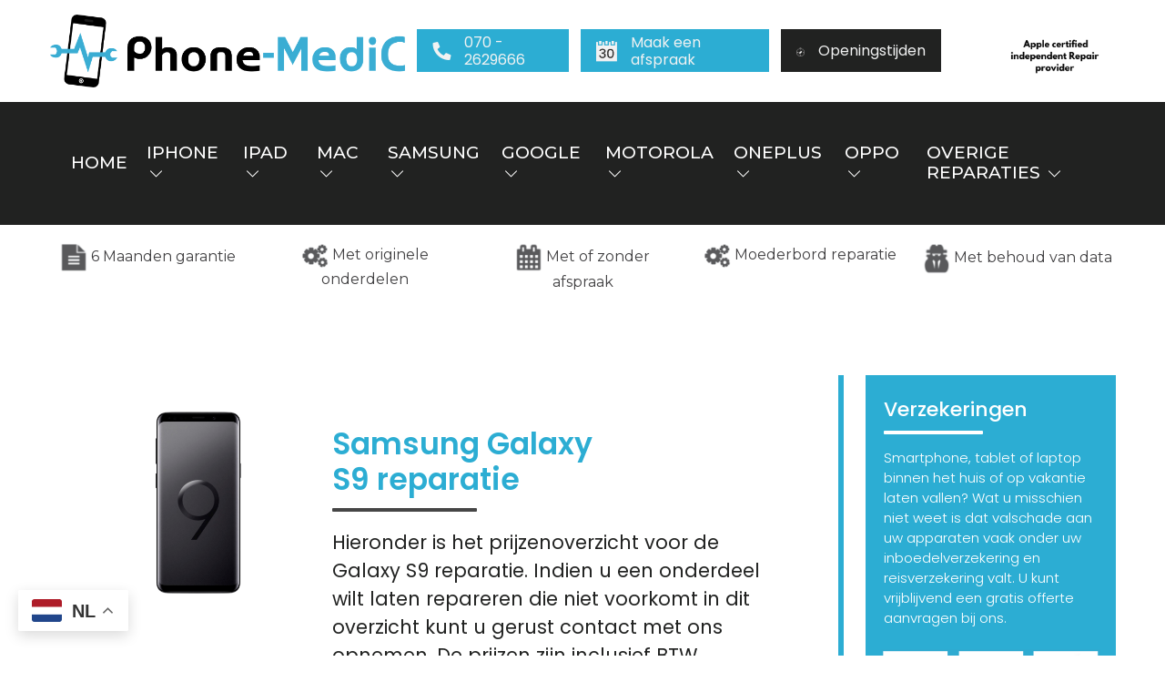

--- FILE ---
content_type: text/html; charset=UTF-8
request_url: https://phone-medic.nl/samsung-s-serie/s9-reparatie
body_size: 17647
content:
    
<!DOCTYPE html>
<html lang="nl">
    <head>
        <base href="https://phone-medic.nl/">
		
		<title>Samsung Galaxy S9 Reparatie Den Haag - Phone-Medic</title>
		
        <meta charset="utf-8">
        <meta http-equiv="X-UA-Compatible" content="IE=edge">
        <meta name="viewport" content="width=device-width, initial-scale=1">
        <meta name="description" content="Een Samsung Galaxy S9 reparatie kunt u uit laten voeren door Phone-Medic in Den Haag. Door onze ervaren monteurs krijgt u de zekerheid van 6 maanden garantie op de reparatie die u bij ons laat uitvoeren.">
        <meta name="author" content="Phone-MediC">
		
        <meta name="google-site-verification" content="oj9BCOZQfltBuIEf4gLRESIfpnPlPPflgBbhTz_sMao" />        
        <link href="https://phone-medic.nl/assetsWeb/css/bootstrap.min.css" rel="stylesheet">
        <link href="https://phone-medic.nl/assetsWeb/css/all.min.css" rel="stylesheet">
        <link href="https://phone-medic.nl/assetsWeb/css/fontawesome.css" rel="stylesheet">
        <link href="https://phone-medic.nl/assetsWeb/css/owl.carousel.min.css" rel="stylesheet">
        <link href="https://phone-medic.nl/assetsWeb/css/style.css" rel="stylesheet">
        <link href="https://phone-medic.nl/assetsWeb/css/responsive.css" rel="stylesheet">
        <link rel="shortcut icon" href="https://phone-medic.nl/assetsWeb/img/favicon.png" type="image/x-icon" />
        
                
        <script>(function(w,d,s,l,i){w[l]=w[l]||[];w[l].push({'gtm.start':
		new Date().getTime(),event:'gtm.js'});var f=d.getElementsByTagName(s)[0],
		j=d.createElement(s),dl=l!='dataLayer'?'&l='+l:'';j.async=true;j.src=
		'https://www.googletagmanager.com/gtm.js?id='+i+dl;f.parentNode.insertBefore(j,f);
		})(window,document,'script','dataLayer','GTM-N632WRP');</script>
		<!-- End Google Tag Manager -->
			
                <script>
            (function(i,s,o,g,r,a,m){i['GoogleAnalyticsObject']=r;i[r]=i[r]||function(){
                    (i[r].q=i[r].q||[]).push(arguments)},i[r].l=1*new Date();a=s.createElement(o),
                m=s.getElementsByTagName(o)[0];a.async=1;a.src=g;m.parentNode.insertBefore(a,m)
            })(window,document,'script','https://www.google-analytics.com/analytics.js','ga');
                
            ga('create', 'UA-82761246-1', 'auto');
            ga('send', 'pageview');
ga('set', 'anonymizeIp', true);

        </script>
                
        <!-- Smartsupp Live Chat script -->
        <script type="text/javascript">
            var _smartsupp = _smartsupp || {};
            _smartsupp.key = 'eed32d4299c5418ccf09d502d6032b2221ed6b65';
            window.smartsupp||(function(d) {
                var s,c,o=smartsupp=function(){ o._.push(arguments)};o._=[];
                s=d.getElementsByTagName('script')[0];c=d.createElement('script');
                c.type='text/javascript';c.charset='utf-8';c.async=true;
                c.src='//www.smartsuppchat.com/loader.js?';s.parentNode.insertBefore(c,s);
            })(document);
        </script>
        		
        <!-- Hotjar Tracking Code for https://phone-medic.nl/ -->
        <script>
            (function(h,o,t,j,a,r){
                h.hj=h.hj||function(){(h.hj.q=h.hj.q||[]).push(arguments)};
                h._hjSettings={hjid:1153352,hjsv:6};
                a=o.getElementsByTagName('head')[0];
                r=o.createElement('script');r.async=1;
                r.src=t+h._hjSettings.hjid+j+h._hjSettings.hjsv;
                a.appendChild(r);
            })(window,document,'https://static.hotjar.com/c/hotjar-','.js?sv=');
        </script>
        
        		
		<!-- Meta Pixel Code -->
		<script>
		!function(f,b,e,v,n,t,s)
		{if(f.fbq)return;n=f.fbq=function(){n.callMethod?
		n.callMethod.apply(n,arguments):n.queue.push(arguments)};
		if(!f._fbq)f._fbq=n;n.push=n;n.loaded=!0;n.version='2.0';
		n.queue=[];t=b.createElement(e);t.async=!0;
		t.src=v;s=b.getElementsByTagName(e)[0];
		s.parentNode.insertBefore(t,s)}(window, document,'script',
		'https://connect.facebook.net/en_US/fbevents.js');
		fbq('init', '392432373570898');
		fbq('track', 'PageView');
		</script>
		<noscript><img height="1" width="1" style="display:none"
		src="https://www.facebook.com/tr?id=392432373570898&ev=PageView&noscript=1"
		/></noscript>
		<!-- End Meta Pixel Code -->
        
        
        
        
<!--        
        <script src="//code.jquery.com/jquery-3.3.1.min.js"></script>

        <link rel="icon" href="https://phone-medic.nl/assetsWeb/img/favicon.png">
		
		 Bootstrap core CSS 
		<link href="https://phone-medic.nl/assetsWeb/css/bootstrap.min.css" rel="stylesheet">
		<link href="https://phone-medic.nl/assetsWeb/css/bootstrap.css" rel="stylesheet">
		<link href="https://maxcdn.bootstrapcdn.com/font-awesome/4.5.0/css/font-awesome.min.css" rel="stylesheet">
		<link href="https://phone-medic.nl/assetsWeb/css/responsive-slider.css" rel="stylesheet">
			
		 Custom styles for this template 
		<link href="https://phone-medic.nl/assetsWeb/css/style.css" rel="stylesheet">
		<link href="https://phone-medic.nl/assetsWeb/css/carousel.css" rel="stylesheet">
		<link href="https://www.jqueryscript.net/css/jquerysctipttop.css" rel="stylesheet" type="text/css">-->
            
		<!-- Google Tag Manager -->
		
		<style>
  .holiday-popup-backdrop{
    position: fixed;
    inset: 0;
    background: rgba(0,0,0,.55);
    z-index: 99999999999;
    display: none;
    align-items: center;
    justify-content: center;
    padding: 16px;
  }
  .holiday-popup{
    width: 100%;
    max-width: 520px;
    background: #fff;
    border-radius: 14px;
    box-shadow: 0 10px 30px rgba(0,0,0,.25);
    overflow: hidden;
  }
  .holiday-popup-header{
    padding: 16px 18px;
    background: #f6f7f9;
    border-bottom: 1px solid #e8eaee;
    display: flex;
    align-items: center;
    justify-content: space-between;
    gap: 12px;
  }
  .holiday-popup-title{
    margin: 0;
    font-size: 16px;
    font-weight: 700;
  }
  .holiday-popup-close{
    border: 0;
    background: transparent;
    font-size: 22px;
    line-height: 1;
    cursor: pointer;
    opacity: .7;
  }
  .holiday-popup-close:hover{ opacity: 1; }

  .holiday-popup-body{
    padding: 18px;
  }
  .holiday-popup-body p{
    margin: 0 0 10px 0;
    line-height: 1.45;
  }
  .holiday-popup-actions{
    padding: 0 18px 18px 18px;
    display: flex;
    gap: 10px;
    justify-content: flex-end;
  }
  .holiday-popup-btn{
    border: 0;
    border-radius: 10px;
    padding: 10px 14px;
    cursor: pointer;
    font-weight: 600;
  }
  .holiday-popup-btn-primary{
    background: #198754; /* groen */
    color: #fff;
  }
  .holiday-popup-btn-primary:hover{
    filter: brightness(.95);
  }
  .holiday-popup-btn-light{
    background: #eef1f4;
    color: #111;
  }
</style>

    </head>
    <!-- NAVBAR
    ================================================== -->
    <body>     
		<div class="gtranslate_wrapper"></div>
		<script>window.gtranslateSettings = {"default_language":"nl","languages":["nl","en","uk"],"wrapper_selector":".gtranslate_wrapper"}</script>
		<script src="https://cdn.gtranslate.net/widgets/latest/float.js" defer></script>
		
		<div class="holiday-popup-backdrop" id="holidayPopupBackdrop" aria-hidden="true">
  <div class="holiday-popup" role="dialog" aria-modal="true" aria-labelledby="holidayPopupTitle">
    <div class="holiday-popup-header">
      <h3 class="holiday-popup-title" id="holidayPopupTitle">Feestdagen melding</h3>
    </div>

    <div class="holiday-popup-body">
      <p><strong>Let op:</strong> i.v.m. de feestdagen behandelen we afspraken t/m <strong>2 januari</strong> niet.</p>
      <p>Afspraken worden vanaf <strong>3 januari</strong> weer in behandeling genomen.</p>
      <p>De winkel is tot en met 2 januari <strong>gesloten</strong></p>
      <p style="margin-top:12px; font-size: 13px; opacity:.8;">Bedankt voor je begrip!</p>
    </div>

    <div class="holiday-popup-actions">
      <button class="holiday-popup-btn holiday-popup-btn-light" type="button" id="holidayPopupLater">Sluiten</button>
      <button class="holiday-popup-btn holiday-popup-btn-primary" type="button" id="holidayPopupOk">Begrepen</button>
    </div>
  </div>
</div>

		
		<!--<div class="container-fluid p-0 position-fixed coronaHeader">
            <nav class="navbar navbar-default navbar-fixed-top footerzwart" style="background: #000;">

                <div class="container">
                <div class="navbar-inner navbar-content-center footerzwart" id="cookie_accept" style="padding:10px;margin:10px">
                    <p class="text-muted credit coronatext text-center" style="color:#fff !important;">
						Let op: Wegens het Suikerfeest zijn wij vandaag gesloten. Vanaf morgen (1 april) staan wij weer graag voor u klaar.
                    </p>
                </div>
              </div>

            </nav>
        </div>-->
		
                 
		<!-- Google Tag Manager (noscript) -->
		<noscript><iframe src="https://www.googletagmanager.com/ns.html?id=GTM-N632WRP"	height="0" width="0" style="display:none;visibility:hidden"></iframe></noscript>
		<!-- End Google Tag Manager (noscript) -->
                		
                
                <!-- Preloader Start 
    <div class="proloader">
        <div class="loader_34">
            <div class="ytp-spinner">
                <div class="ytp-spinner-container">
                    <div class="ytp-spinner-rotator">
                        <div class="ytp-spinner-left">
                            <div class="ytp-spinner-circle"></div>
                        </div>
						
                        <div class="ytp-spinner-right">
                            <div class="ytp-spinner-circle"></div>
                        </div>
                    </div>
                </div>
            </div>
        </div>
    </div>
	Preloader End -->

    <!--------- Offcanvas area start --------->
    <div class="offcanvas-area">
        <div class="offcanvas-menu">
            <div class="main-menu">
                <ul class="d-block">
                    <li><a href="https://phone-medic.nl/">Home</a></li><li><a href="https://phone-medic.nl/iphone">iPhone <i class="fal fa-chevron-down"></i></a><li><a href="https://phone-medic.nl/ipad">iPad <i class="fal fa-chevron-down"></i></a><li><a href="https://phone-medic.nl/mac">Mac <i class="fal fa-chevron-down"></i></a><li><a href="https://phone-medic.nl/samsung">Samsung <i class="fal fa-chevron-down"></i></a><li><a href="https://phone-medic.nl/google">Google <i class="fal fa-chevron-down"></i></a><li><a href="https://phone-medic.nl/motorola">Motorola <i class="fal fa-chevron-down"></i></a><li><a href="https://phone-medic.nl/oneplus">OnePlus <i class="fal fa-chevron-down"></i></a><li><a href="https://phone-medic.nl/oppo">Oppo <i class="fal fa-chevron-down"></i></a><li><a href="https://phone-medic.nl/overige-reparaties">Overige reparaties <i class="fal fa-chevron-down"></i></a>                    <li><a href="/afspraak-maken">Afspraak maken</a></li>
                    <li><a href="/contact">Contact </a></li>
                </ul>
            </div>
        </div>
    </div>
    <!--------- Offcanvas area end --------->
    
    <div class="header__area__diff">
        <div class="container">
            <div class="header__main d-flex align-items-center justify-content-between">
                <div class="logo__main">
                    <a href=""><img src="https://phone-medic.nl/assetsWeb/img/logo-main.png" alt=""></a>
                </div>
                <div class="header__top__action">
                    <a href="tel:0702629666" class="bg--bl"><span><i class="fas fa-phone fa-rotate-90"></i></span>070 - 2629666</a>
                    <a href="/afspraak-maken" class="bg--bl"><span><img src="https://phone-medic.nl/assetsWeb/img/date.png" alt=""></span>Maak een afspraak</a>
                    <a href="#openingstijden" class="bg--dark"><span><img src="https://phone-medic.nl/assetsWeb/img/clock.png" alt=""></span>Openingstijden</a>
                    <a href="/irp" class="d-none d-md-block"><img src="https://phone-medic.nl/assetsWeb/img/apple-indepent-logo.png" class="apple-indepent"></a>
                </div>
            </div>
        </div>
    </div>
    <div class="header__menu">
        <div class="container">
            <div class="main__menu">
                <ul>
                    <li class=""><a href="https://phone-medic.nl/">Home <span class="sr-only">(current)</span></a></li><li><a href="https://phone-medic.nl/iphone">iPhone <i class="fal fa-chevron-down"></i></a><div class="menu__dropdown">
                                            <div class="row g-0">
                                                <div class="col-12">
                                                    <div class="menu__dropdown__wrap">
                                                                <div class="menu__dropdown__item">
                                                                    <a href="https://phone-medic.nl/iphone/iphone-air-reparatie">
                                                                        iPhone Air Reparatie 
                                                                    </a>
                                                                </div>              
                                                            
                                                                <div class="menu__dropdown__item">
                                                                    <a href="https://phone-medic.nl/iphone/iphone-17-reparatie">
                                                                        iPhone 17 Reparatie
                                                                    </a>
                                                                </div>              
                                                            
                                                                <div class="menu__dropdown__item">
                                                                    <a href="https://phone-medic.nl/iphone/iphone-17-pro-reparatie">
                                                                        iPhone 17 Pro Reparatie
                                                                    </a>
                                                                </div>              
                                                            
                                                                <div class="menu__dropdown__item">
                                                                    <a href="https://phone-medic.nl/iphone/iphone-17-pro-max-reparatie">
                                                                        iPhone 17 Pro Max Reparatie 
                                                                    </a>
                                                                </div>              
                                                            
                                                                <div class="menu__dropdown__item">
                                                                    <a href="https://phone-medic.nl/iphone/iphone-16-reparatie">
                                                                        iPhone 16 Reparatie 
                                                                    </a>
                                                                </div>              
                                                            
                                                                <div class="menu__dropdown__item">
                                                                    <a href="https://phone-medic.nl/iphone/iphone-16e-reparatie">
                                                                        iPhone 16E Reparatie
                                                                    </a>
                                                                </div>              
                                                            
                                                                <div class="menu__dropdown__item">
                                                                    <a href="https://phone-medic.nl/iphone/iphone-16-plus-reparatie">
                                                                        iPhone 16 Plus Reparatie 
                                                                    </a>
                                                                </div>              
                                                            
                                                                <div class="menu__dropdown__item">
                                                                    <a href="https://phone-medic.nl/iphone/iphone-16-pro-reparatie">
                                                                        iPhone 16 Pro Reparatie 
                                                                    </a>
                                                                </div>              
                                                            
                                                                <div class="menu__dropdown__item">
                                                                    <a href="https://phone-medic.nl/iphone/iphone-16-pro-max-reparatie">
                                                                        iPhone 16 Pro Max Reparatie 
                                                                    </a>
                                                                </div>              
                                                            
                                                                <div class="menu__dropdown__item">
                                                                    <a href="https://phone-medic.nl/iphone/iphone-15-reparatie">
                                                                        iPhone 15 Reparatie
                                                                    </a>
                                                                </div>              
                                                            
                                                                <div class="menu__dropdown__item">
                                                                    <a href="https://phone-medic.nl/iphone/iphone-15-plus-reparatie">
                                                                        iPhone 15 Plus Reparatie
                                                                    </a>
                                                                </div>              
                                                            
                                                                <div class="menu__dropdown__item">
                                                                    <a href="https://phone-medic.nl/iphone/iphone-15-pro-reparatie">
                                                                        iPhone 15 Pro Reparatie
                                                                    </a>
                                                                </div>              
                                                            
                                                                <div class="menu__dropdown__item">
                                                                    <a href="https://phone-medic.nl/iphone/iphone-15-pro-max-reparatie">
                                                                        iPhone 15 Pro Max Reparatie
                                                                    </a>
                                                                </div>              
                                                            
                                                                <div class="menu__dropdown__item">
                                                                    <a href="https://phone-medic.nl/iphone/iphone-14-reparatie">
                                                                        iPhone 14 Reparatie
                                                                    </a>
                                                                </div>              
                                                            
                                                                <div class="menu__dropdown__item">
                                                                    <a href="https://phone-medic.nl/iphone/iphone-14-plus-reparatie">
                                                                        iPhone 14 Plus Reparatie
                                                                    </a>
                                                                </div>              
                                                            
                                                                <div class="menu__dropdown__item">
                                                                    <a href="https://phone-medic.nl/iphone/iphone-14-pro-reparatie">
                                                                        iPhone 14 Pro Reparatie
                                                                    </a>
                                                                </div>              
                                                            
                                                                <div class="menu__dropdown__item">
                                                                    <a href="https://phone-medic.nl/iphone/iphone-14-pro-max-reparatie">
                                                                        iPhone 14 Pro Max Reparatie
                                                                    </a>
                                                                </div>              
                                                            
                                                                <div class="menu__dropdown__item">
                                                                    <a href="https://phone-medic.nl/iphone/iphone-13-reparatie">
                                                                        iPhone 13 Reparatie
                                                                    </a>
                                                                </div>              
                                                            
                                                                <div class="menu__dropdown__item">
                                                                    <a href="https://phone-medic.nl/iphone/iphone-13-mini-reparatie">
                                                                        iPhone 13 Mini Reparatie
                                                                    </a>
                                                                </div>              
                                                            
                                                                <div class="menu__dropdown__item">
                                                                    <a href="https://phone-medic.nl/iphone/iphone-13-pro-reparatie">
                                                                        iPhone 13 Pro Reparatie
                                                                    </a>
                                                                </div>              
                                                            
                                                                <div class="menu__dropdown__item">
                                                                    <a href="https://phone-medic.nl/iphone/iphone-13-pro-max-reparatie">
                                                                        iPhone 13 Pro Max Reparatie
                                                                    </a>
                                                                </div>              
                                                            
                                                                <div class="menu__dropdown__item">
                                                                    <a href="https://phone-medic.nl/iphone/iphone-12-reparatie">
                                                                        iPhone 12 reparatie
                                                                    </a>
                                                                </div>              
                                                            
                                                                <div class="menu__dropdown__item">
                                                                    <a href="https://phone-medic.nl/iphone/iphone-12-mini-reparatie">
                                                                        iPhone 12 Mini reparatie
                                                                    </a>
                                                                </div>              
                                                            
                                                                <div class="menu__dropdown__item">
                                                                    <a href="https://phone-medic.nl/iphone/iphone-12-pro-reparatie">
                                                                        iPhone 12 Pro reparatie
                                                                    </a>
                                                                </div>              
                                                            
                                                                <div class="menu__dropdown__item">
                                                                    <a href="https://phone-medic.nl/iphone/iphone-12-pro-max-reparatie">
                                                                        iPhone 12 Pro Max reparatie
                                                                    </a>
                                                                </div>              
                                                            
                                                                <div class="menu__dropdown__item">
                                                                    <a href="https://phone-medic.nl/iphone/iphone-11-reparatie">
                                                                        iPhone 11 reparatie
                                                                    </a>
                                                                </div>              
                                                            
                                                                <div class="menu__dropdown__item">
                                                                    <a href="https://phone-medic.nl/iphone/iphone-11-pro-reparatie">
                                                                        iPhone 11 Pro reparatie
                                                                    </a>
                                                                </div>              
                                                            
                                                                <div class="menu__dropdown__item">
                                                                    <a href="https://phone-medic.nl/iphone/iphone-11-pro-max-reparatie">
                                                                        iPhone 11 Pro Max reparatie
                                                                    </a>
                                                                </div>              
                                                            
                                                                <div class="menu__dropdown__item">
                                                                    <a href="https://phone-medic.nl/iphone/iphone-xs-max-reparatie">
                                                                        iPhone Xs Max reparatie
                                                                    </a>
                                                                </div>              
                                                            
                                                                <div class="menu__dropdown__item">
                                                                    <a href="https://phone-medic.nl/iphone/iphone-xr-reparatie">
                                                                        iPhone Xr reparatie
                                                                    </a>
                                                                </div>              
                                                            
                                                                <div class="menu__dropdown__item">
                                                                    <a href="https://phone-medic.nl/iphone/iphone-xs-reparatie">
                                                                        iPhone Xs reparatie
                                                                    </a>
                                                                </div>              
                                                            
                                                                <div class="menu__dropdown__item">
                                                                    <a href="https://phone-medic.nl/iphone/iphone-x-reparatie">
                                                                        iPhone X reparatie
                                                                    </a>
                                                                </div>              
                                                            
                                                                <div class="menu__dropdown__item">
                                                                    <a href="https://phone-medic.nl/iphone/iphone-se-2022-reparatie">
                                                                        iPhone SE (2022) reparatie
                                                                    </a>
                                                                </div>              
                                                            
                                                                <div class="menu__dropdown__item">
                                                                    <a href="https://phone-medic.nl/iphone/iphone-se-2020-reparatie">
                                                                        iPhone SE (2020) reparatie
                                                                    </a>
                                                                </div>              
                                                            
                                                                <div class="menu__dropdown__item">
                                                                    <a href="https://phone-medic.nl/iphone/iphone-8-reparatie">
                                                                        iPhone 8 reparatie
                                                                    </a>
                                                                </div>              
                                                            
                                                                <div class="menu__dropdown__item">
                                                                    <a href="https://phone-medic.nl/iphone/iphone-8-plus-reparatie">
                                                                        iPhone 8 Plus reparatie
                                                                    </a>
                                                                </div>              
                                                            
                                                                <div class="menu__dropdown__item">
                                                                    <a href="https://phone-medic.nl/iphone/iphone-7-reparatie">
                                                                        iPhone 7 reparatie
                                                                    </a>
                                                                </div>              
                                                            
                                                                <div class="menu__dropdown__item">
                                                                    <a href="https://phone-medic.nl/iphone/iphone-7-plus-reparatie">
                                                                        iPhone 7 Plus reparatie
                                                                    </a>
                                                                </div>              
                                                            
                                                                <div class="menu__dropdown__item">
                                                                    <a href="https://phone-medic.nl/iphone/iphone-6s-reparatie">
                                                                        iPhone 6S reparatie
                                                                    </a>
                                                                </div>              
                                                            
                                                                <div class="menu__dropdown__item">
                                                                    <a href="https://phone-medic.nl/iphone/iphone-6s-plus-reparatie">
                                                                        iPhone 6S Plus reparatie
                                                                    </a>
                                                                </div>              
                                                            
                                                                <div class="menu__dropdown__item">
                                                                    <a href="https://phone-medic.nl/iphone/iphone-6-reparatie">
                                                                        iPhone 6 reparatie
                                                                    </a>
                                                                </div>              
                                                            
                                                                <div class="menu__dropdown__item">
                                                                    <a href="https://phone-medic.nl/iphone/iphone-6-plus-reparatie">
                                                                        iPhone 6 Plus reparatie
                                                                    </a>
                                                                </div>              
                                                            
                                                                <div class="menu__dropdown__item">
                                                                    <a href="https://phone-medic.nl/iphone/iphone-se-reparatie">
                                                                        iPhone SE reparatie
                                                                    </a>
                                                                </div>              
                                                            
                                                                <div class="menu__dropdown__item">
                                                                    <a href="https://phone-medic.nl/iphone/iphone-5s-reparatie">
                                                                        iPhone 5s reparatie
                                                                    </a>
                                                                </div>              
                                                            
                                                                <div class="menu__dropdown__item">
                                                                    <a href="https://phone-medic.nl/iphone/iphone-5c-reparatie">
                                                                        iPhone 5c reparatie
                                                                    </a>
                                                                </div>              
                                                            
                                                                <div class="menu__dropdown__item">
                                                                    <a href="https://phone-medic.nl/iphone/iphone-5-reparatie">
                                                                        iPhone 5 reparatie
                                                                    </a>
                                                                </div>              
                                                            
                                                    </div>
                                                </div>
                                            </div>
                                        </div>
                                    </li><li><a href="https://phone-medic.nl/ipad">iPad <i class="fal fa-chevron-down"></i></a><div class="menu__dropdown">
                                            <div class="row g-0">
                                                <div class="col-12">
                                                    <div class="menu__dropdown__wrap">
                                                                    <div class="menu__dropdown__item">
                                                                        <a href="https://phone-medic.nl/ipad/ipad-mini">
                                                                            iPad Mini
                                                                        </a>
                                                                    </div>              
                                                                
                                                                    <div class="menu__dropdown__item">
                                                                        <a href="https://phone-medic.nl/ipad/ipad-serie">
                                                                            iPad Serie
                                                                        </a>
                                                                    </div>              
                                                                
                                                                    <div class="menu__dropdown__item">
                                                                        <a href="https://phone-medic.nl/ipad/ipad-pro-serie">
                                                                            iPad Pro Serie
                                                                        </a>
                                                                    </div>              
                                                                
                                                                    <div class="menu__dropdown__item">
                                                                        <a href="https://phone-medic.nl/ipad/ipad-air-serie">
                                                                            iPad Air Serie
                                                                        </a>
                                                                    </div>              
                                                                
                                                    </div>
                                                </div>
                                            </div>
                                        </div>
                                    </li><li><a href="https://phone-medic.nl/mac">Mac <i class="fal fa-chevron-down"></i></a><div class="menu__dropdown">
                                            <div class="row g-0">
                                                <div class="col-12">
                                                    <div class="menu__dropdown__wrap">
                                                                    <div class="menu__dropdown__item">
                                                                        <a href="https://phone-medic.nl/mac/macbook-pro">
                                                                            MacBook Pro
                                                                        </a>
                                                                    </div>              
                                                                
                                                                    <div class="menu__dropdown__item">
                                                                        <a href="https://phone-medic.nl/mac/macbook-air">
                                                                            MacBook Air
                                                                        </a>
                                                                    </div>              
                                                                
                                                                    <div class="menu__dropdown__item">
                                                                        <a href="https://phone-medic.nl/mac/macbook">
                                                                            MacBook
                                                                        </a>
                                                                    </div>              
                                                                
                                                                    <div class="menu__dropdown__item">
                                                                        <a href="https://phone-medic.nl/mac/imac">
                                                                            iMac
                                                                        </a>
                                                                    </div>              
                                                                
                                                    </div>
                                                </div>
                                            </div>
                                        </div>
                                    </li><li><a href="https://phone-medic.nl/samsung">Samsung <i class="fal fa-chevron-down"></i></a><div class="menu__dropdown">
                                            <div class="row g-0">
                                                <div class="col-12">
                                                    <div class="menu__dropdown__wrap">
                                                                    <div class="menu__dropdown__item">
                                                                        <a href="https://phone-medic.nl/samsung/samsung-s-serie">
                                                                            Samsung S Serie
                                                                        </a>
                                                                    </div>              
                                                                
                                                                    <div class="menu__dropdown__item">
                                                                        <a href="https://phone-medic.nl/samsung/samsung-a-serie">
                                                                            Samsung A Serie
                                                                        </a>
                                                                    </div>              
                                                                
                                                                    <div class="menu__dropdown__item">
                                                                        <a href="https://phone-medic.nl/samsung/galaxy-z-fold-flip-serie">
                                                                            Galaxy Z Fold + Flip Serie
                                                                        </a>
                                                                    </div>              
                                                                
                                                                    <div class="menu__dropdown__item">
                                                                        <a href="https://phone-medic.nl/samsung/samsung-j-serie">
                                                                            Samsung J Serie
                                                                        </a>
                                                                    </div>              
                                                                
                                                                    <div class="menu__dropdown__item">
                                                                        <a href="https://phone-medic.nl/samsung/samsung-xcover-serie">
                                                                            Samsung Xcover Serie
                                                                        </a>
                                                                    </div>              
                                                                
                                                                    <div class="menu__dropdown__item">
                                                                        <a href="https://phone-medic.nl/samsung/samsung-note-serie">
                                                                            Samsung Note Serie
                                                                        </a>
                                                                    </div>              
                                                                
                                                                    <div class="menu__dropdown__item">
                                                                        <a href="https://phone-medic.nl/samsung/samsung-tablet">
                                                                            Samsung tablet
                                                                        </a>
                                                                    </div>              
                                                                
                                                    </div>
                                                </div>
                                            </div>
                                        </div>
                                    </li><li><a href="https://phone-medic.nl/google">Google <i class="fal fa-chevron-down"></i></a><div class="menu__dropdown">
                                            <div class="row g-0">
                                                <div class="col-12">
                                                    <div class="menu__dropdown__wrap">
                                                                <div class="menu__dropdown__item">
                                                                    <a href="https://phone-medic.nl/google/pixel-10-proreparatie">
                                                                        Pixel 10 Pro Reparatie
                                                                    </a>
                                                                </div>              
                                                            
                                                                <div class="menu__dropdown__item">
                                                                    <a href="https://phone-medic.nl/google/pixel-10reparatie">
                                                                        Pixel 10 Reparatie
                                                                    </a>
                                                                </div>              
                                                            
                                                                <div class="menu__dropdown__item">
                                                                    <a href="https://phone-medic.nl/google/pixel-9-pro-foldreparatie">
                                                                        Pixel 9 Pro Fold Reparatie
                                                                    </a>
                                                                </div>              
                                                            
                                                                <div class="menu__dropdown__item">
                                                                    <a href="https://phone-medic.nl/google/pixel-9-pro-xlreparatie">
                                                                        Pixel 9 Pro XL Reparatie 
                                                                    </a>
                                                                </div>              
                                                            
                                                                <div class="menu__dropdown__item">
                                                                    <a href="https://phone-medic.nl/google/pixel-9-proreparatie">
                                                                        Pixel 9 Pro Reparatie  
                                                                    </a>
                                                                </div>              
                                                            
                                                                <div class="menu__dropdown__item">
                                                                    <a href="https://phone-medic.nl/google/pixel-9areparatie">
                                                                        Pixel 9a Reparatie
                                                                    </a>
                                                                </div>              
                                                            
                                                                <div class="menu__dropdown__item">
                                                                    <a href="https://phone-medic.nl/google/pixel-9reparatie">
                                                                        Pixel 9 Reparatie 
                                                                    </a>
                                                                </div>              
                                                            
                                                                <div class="menu__dropdown__item">
                                                                    <a href="https://phone-medic.nl/google/pixel-8-proreparatie">
                                                                        Pixel 8 Pro Reparatie
                                                                    </a>
                                                                </div>              
                                                            
                                                                <div class="menu__dropdown__item">
                                                                    <a href="https://phone-medic.nl/google/pixel-8areparatie">
                                                                        Pixel 8A Reparatie
                                                                    </a>
                                                                </div>              
                                                            
                                                                <div class="menu__dropdown__item">
                                                                    <a href="https://phone-medic.nl/google/pixel-8reparatie">
                                                                        Pixel 8 Reparatie
                                                                    </a>
                                                                </div>              
                                                            
                                                                <div class="menu__dropdown__item">
                                                                    <a href="https://phone-medic.nl/google/pixel-7-proreparatie">
                                                                        Pixel 7 Pro Reparatie 
                                                                    </a>
                                                                </div>              
                                                            
                                                                <div class="menu__dropdown__item">
                                                                    <a href="https://phone-medic.nl/google/pixel-7areparatie">
                                                                        Pixel 7A Reparatie
                                                                    </a>
                                                                </div>              
                                                            
                                                                <div class="menu__dropdown__item">
                                                                    <a href="https://phone-medic.nl/google/pixel-7reparatie">
                                                                        Pixel 7 Reparatie
                                                                    </a>
                                                                </div>              
                                                            
                                                                <div class="menu__dropdown__item">
                                                                    <a href="https://phone-medic.nl/google/pixel-6-proreparatie">
                                                                        Pixel 6 Pro Reparatie
                                                                    </a>
                                                                </div>              
                                                            
                                                                <div class="menu__dropdown__item">
                                                                    <a href="https://phone-medic.nl/google/pixel-6areparatie">
                                                                        Pixel 6a Reparatie
                                                                    </a>
                                                                </div>              
                                                            
                                                                <div class="menu__dropdown__item">
                                                                    <a href="https://phone-medic.nl/google/pixel-6reparatie">
                                                                        Pixel 6 Reparatie
                                                                    </a>
                                                                </div>              
                                                            
                                                                <div class="menu__dropdown__item">
                                                                    <a href="https://phone-medic.nl/google/pixel-5a-5greparatie">
                                                                        Pixel 5a 5G Reparatie
                                                                    </a>
                                                                </div>              
                                                            
                                                                <div class="menu__dropdown__item">
                                                                    <a href="https://phone-medic.nl/google/pixel-5reparatie">
                                                                        Pixel 5 Reparatie
                                                                    </a>
                                                                </div>              
                                                            
                                                                <div class="menu__dropdown__item">
                                                                    <a href="https://phone-medic.nl/google/pixel-4a-5greparatie">
                                                                        Pixel 4a 5G Reparatie
                                                                    </a>
                                                                </div>              
                                                            
                                                                <div class="menu__dropdown__item">
                                                                    <a href="https://phone-medic.nl/google/pixel-4areparatie">
                                                                        Pixel 4a Reparatie
                                                                    </a>
                                                                </div>              
                                                            
                                                                <div class="menu__dropdown__item">
                                                                    <a href="https://phone-medic.nl/google/pixel-4-xlreparatie">
                                                                        Pixel 4 XL Reparatie
                                                                    </a>
                                                                </div>              
                                                            
                                                                <div class="menu__dropdown__item">
                                                                    <a href="https://phone-medic.nl/google/pixel-4reparatie">
                                                                        Pixel 4 Reparatie
                                                                    </a>
                                                                </div>              
                                                            
                                                                <div class="menu__dropdown__item">
                                                                    <a href="https://phone-medic.nl/google/pixel-3a-xlreparatie">
                                                                        Pixel 3a XL Reparatie
                                                                    </a>
                                                                </div>              
                                                            
                                                                <div class="menu__dropdown__item">
                                                                    <a href="https://phone-medic.nl/google/pixel-3areparatie">
                                                                        Pixel 3a Reparatie
                                                                    </a>
                                                                </div>              
                                                            
                                                                <div class="menu__dropdown__item">
                                                                    <a href="https://phone-medic.nl/google/pixel-3-xlreparatie">
                                                                        Pixel 3 XL Reparatie
                                                                    </a>
                                                                </div>              
                                                            
                                                                <div class="menu__dropdown__item">
                                                                    <a href="https://phone-medic.nl/google/pixel-3reparatie">
                                                                        Pixel 3 Reparatie
                                                                    </a>
                                                                </div>              
                                                            
                                                                <div class="menu__dropdown__item">
                                                                    <a href="https://phone-medic.nl/google/pixel-xl-2reparatie">
                                                                        Pixel XL 2 Reparatie
                                                                    </a>
                                                                </div>              
                                                            
                                                                <div class="menu__dropdown__item">
                                                                    <a href="https://phone-medic.nl/google/pixel-2reparatie">
                                                                        Pixel 2 Reparatie
                                                                    </a>
                                                                </div>              
                                                            
                                                                <div class="menu__dropdown__item">
                                                                    <a href="https://phone-medic.nl/google/pixel-xlreparatie">
                                                                        Pixel XL Reparatie
                                                                    </a>
                                                                </div>              
                                                            
                                                                <div class="menu__dropdown__item">
                                                                    <a href="https://phone-medic.nl/google/pixel-reparatie">
                                                                        Pixel reparatie
                                                                    </a>
                                                                </div>              
                                                            
                                                    </div>
                                                </div>
                                            </div>
                                        </div>
                                    </li><li><a href="https://phone-medic.nl/motorola">Motorola <i class="fal fa-chevron-down"></i></a><div class="menu__dropdown">
                                            <div class="row g-0">
                                                <div class="col-12">
                                                    <div class="menu__dropdown__wrap">
                                                                    <div class="menu__dropdown__item">
                                                                        <a href="https://phone-medic.nl/motorola/moto-one-serie">
                                                                            Moto One Serie
                                                                        </a>
                                                                    </div>              
                                                                
                                                                    <div class="menu__dropdown__item">
                                                                        <a href="https://phone-medic.nl/motorola/moto-e-serie">
                                                                            Moto E Serie
                                                                        </a>
                                                                    </div>              
                                                                
                                                                    <div class="menu__dropdown__item">
                                                                        <a href="https://phone-medic.nl/motorola/moto-razr-serie">
                                                                            Moto Razr Serie
                                                                        </a>
                                                                    </div>              
                                                                
                                                                    <div class="menu__dropdown__item">
                                                                        <a href="https://phone-medic.nl/motorola/moto-edge-serie">
                                                                            Moto Edge Serie
                                                                        </a>
                                                                    </div>              
                                                                
                                                                    <div class="menu__dropdown__item">
                                                                        <a href="https://phone-medic.nl/motorola/moto-g-serie">
                                                                            Moto G Serie
                                                                        </a>
                                                                    </div>              
                                                                
                                                                <div class="menu__dropdown__item">
                                                                    <a href="https://phone-medic.nl/motorola/defy-2021-reparatie">
                                                                        Defy 2021 Reparatie
                                                                    </a>
                                                                </div>              
                                                            
                                                    </div>
                                                </div>
                                            </div>
                                        </div>
                                    </li><li><a href="https://phone-medic.nl/oneplus">OnePlus <i class="fal fa-chevron-down"></i></a><div class="menu__dropdown">
                                            <div class="row g-0">
                                                <div class="col-12">
                                                    <div class="menu__dropdown__wrap">
                                                                <div class="menu__dropdown__item">
                                                                    <a href="https://phone-medic.nl/oneplus/oneplus-nord-ce-5-reparatie">
                                                                        OnePlus Nord CE 5 Reparatie
                                                                    </a>
                                                                </div>              
                                                            
                                                                <div class="menu__dropdown__item">
                                                                    <a href="https://phone-medic.nl/oneplus/oneplus-nord-ce-4-lite-reparatie">
                                                                        OnePlus Nord CE 4 Lite Reparatie
                                                                    </a>
                                                                </div>              
                                                            
                                                                <div class="menu__dropdown__item">
                                                                    <a href="https://phone-medic.nl/oneplus/oneplus-nord-ce-4-reparatie">
                                                                        OnePlus Nord CE 4 Reparatie
                                                                    </a>
                                                                </div>              
                                                            
                                                                <div class="menu__dropdown__item">
                                                                    <a href="https://phone-medic.nl/oneplus/oneplus-nord-ce-3-lite-reparatie">
                                                                        OnePlus Nord CE 3 Lite Reparatie
                                                                    </a>
                                                                </div>              
                                                            
                                                                <div class="menu__dropdown__item">
                                                                    <a href="https://phone-medic.nl/oneplus/oneplus-nord-ce-2-lite-reparatie">
                                                                        OnePlus Nord CE 2 Lite Reparatie 
                                                                    </a>
                                                                </div>              
                                                            
                                                                <div class="menu__dropdown__item">
                                                                    <a href="https://phone-medic.nl/oneplus/oneplus-nord-ce-2-reparatie">
                                                                        OnePlus Nord CE 2 Reparatie
                                                                    </a>
                                                                </div>              
                                                            
                                                                <div class="menu__dropdown__item">
                                                                    <a href="https://phone-medic.nl/oneplus/oneplus-nord-ce-reparatie">
                                                                        OnePlus Nord CE Reparatie
                                                                    </a>
                                                                </div>              
                                                            
                                                                <div class="menu__dropdown__item">
                                                                    <a href="https://phone-medic.nl/oneplus/oneplus-nord-n300-reparatie">
                                                                        OnePlus Nord N300 Reparatie
                                                                    </a>
                                                                </div>              
                                                            
                                                                <div class="menu__dropdown__item">
                                                                    <a href="https://phone-medic.nl/oneplus/oneplus-nord-n200-reparatie">
                                                                        OnePlus Nord N200 Reparatie
                                                                    </a>
                                                                </div>              
                                                            
                                                                <div class="menu__dropdown__item">
                                                                    <a href="https://phone-medic.nl/oneplus/oneplus-nord-n100-reparatie">
                                                                        OnePlus Nord N100 Reparatie
                                                                    </a>
                                                                </div>              
                                                            
                                                                <div class="menu__dropdown__item">
                                                                    <a href="https://phone-medic.nl/oneplus/oneplus-nord-n30-se-reparatie">
                                                                        OnePlus Nord N30 SE Reparatie
                                                                    </a>
                                                                </div>              
                                                            
                                                                <div class="menu__dropdown__item">
                                                                    <a href="https://phone-medic.nl/oneplus/oneplus-nord-n20-se-reparatie">
                                                                        OnePlus Nord N20 SE Reparatie
                                                                    </a>
                                                                </div>              
                                                            
                                                                <div class="menu__dropdown__item">
                                                                    <a href="https://phone-medic.nl/oneplus/oneplus-nord-n20-reparatie">
                                                                        OnePlus Nord N20 Reparatie
                                                                    </a>
                                                                </div>              
                                                            
                                                                <div class="menu__dropdown__item">
                                                                    <a href="https://phone-medic.nl/oneplus/oneplus-nord-n10-reparatie">
                                                                        OnePlus Nord N10 Reparatie
                                                                    </a>
                                                                </div>              
                                                            
                                                                <div class="menu__dropdown__item">
                                                                    <a href="https://phone-medic.nl/oneplus/oneplus-nord-4-reparatie">
                                                                        OnePlus Nord 4 Reparatie
                                                                    </a>
                                                                </div>              
                                                            
                                                                <div class="menu__dropdown__item">
                                                                    <a href="https://phone-medic.nl/oneplus/oneplus-nord-3-reparatie">
                                                                        OnePlus Nord 3 Reparatie
                                                                    </a>
                                                                </div>              
                                                            
                                                                <div class="menu__dropdown__item">
                                                                    <a href="https://phone-medic.nl/oneplus/oneplus-nord-2t-5g-reparatie">
                                                                        OnePlus Nord 2T 5G Reparatie
                                                                    </a>
                                                                </div>              
                                                            
                                                                <div class="menu__dropdown__item">
                                                                    <a href="https://phone-medic.nl/oneplus/oneplus-nord-2-reparatie">
                                                                        OnePlus Nord 2 Reparatie
                                                                    </a>
                                                                </div>              
                                                            
                                                                <div class="menu__dropdown__item">
                                                                    <a href="https://phone-medic.nl/oneplus/oneplus-nord-reparatie">
                                                                        OnePlus Nord Reparatie
                                                                    </a>
                                                                </div>              
                                                            
                                                                <div class="menu__dropdown__item">
                                                                    <a href="https://phone-medic.nl/oneplus/oneplus-12r-reparatie">
                                                                        OnePlus 12R Reparatie
                                                                    </a>
                                                                </div>              
                                                            
                                                                <div class="menu__dropdown__item">
                                                                    <a href="https://phone-medic.nl/oneplus/oneplus-12-reparatie">
                                                                        OnePlus 12 Reparatie
                                                                    </a>
                                                                </div>              
                                                            
                                                                <div class="menu__dropdown__item">
                                                                    <a href="https://phone-medic.nl/oneplus/oneplus-11-reparatie">
                                                                        OnePlus 11 Reparatie
                                                                    </a>
                                                                </div>              
                                                            
                                                                <div class="menu__dropdown__item">
                                                                    <a href="https://phone-medic.nl/oneplus/oneplus-10-pro-reparatie">
                                                                        OnePlus 10 Pro Reparatie
                                                                    </a>
                                                                </div>              
                                                            
                                                                <div class="menu__dropdown__item">
                                                                    <a href="https://phone-medic.nl/oneplus/oneplus-10t-reparatie">
                                                                        OnePlus 10T Reparatie
                                                                    </a>
                                                                </div>              
                                                            
                                                                <div class="menu__dropdown__item">
                                                                    <a href="https://phone-medic.nl/oneplus/oneplus-9-reparatie">
                                                                        OnePlus 9 Reparatie
                                                                    </a>
                                                                </div>              
                                                            
                                                                <div class="menu__dropdown__item">
                                                                    <a href="https://phone-medic.nl/oneplus/oneplus-9-pro-reparatie">
                                                                        OnePlus 9 Pro Reparatie
                                                                    </a>
                                                                </div>              
                                                            
                                                                <div class="menu__dropdown__item">
                                                                    <a href="https://phone-medic.nl/oneplus/oneplus-8-pro-reparatie">
                                                                        OnePlus 8 Pro Reparatie
                                                                    </a>
                                                                </div>              
                                                            
                                                                <div class="menu__dropdown__item">
                                                                    <a href="https://phone-medic.nl/oneplus/oneplus-8t-reparatie">
                                                                        OnePlus 8T Reparatie
                                                                    </a>
                                                                </div>              
                                                            
                                                                <div class="menu__dropdown__item">
                                                                    <a href="https://phone-medic.nl/oneplus/oneplus-8-reparatie">
                                                                        OnePlus 8 Reparatie
                                                                    </a>
                                                                </div>              
                                                            
                                                                <div class="menu__dropdown__item">
                                                                    <a href="https://phone-medic.nl/oneplus/oneplus-7t-pro-reparatie">
                                                                        OnePlus 7T Pro Reparatie
                                                                    </a>
                                                                </div>              
                                                            
                                                                <div class="menu__dropdown__item">
                                                                    <a href="https://phone-medic.nl/oneplus/oneplus-77t-reparatie">
                                                                        OnePlus 7/7T Reparatie
                                                                    </a>
                                                                </div>              
                                                            
                                                                <div class="menu__dropdown__item">
                                                                    <a href="https://phone-medic.nl/oneplus/oneplus-66t-reparatie">
                                                                        OnePlus 6/6T Reparatie
                                                                    </a>
                                                                </div>              
                                                            
                                                                <div class="menu__dropdown__item">
                                                                    <a href="https://phone-medic.nl/oneplus/oneplus-55t-reparatie">
                                                                        OnePlus 5/5T Reparatie
                                                                    </a>
                                                                </div>              
                                                            
                                                                <div class="menu__dropdown__item">
                                                                    <a href="https://phone-medic.nl/oneplus/oneplus-33t-reparatie">
                                                                        OnePlus 3/3T Reparatie
                                                                    </a>
                                                                </div>              
                                                            
                                                                <div class="menu__dropdown__item">
                                                                    <a href="https://phone-medic.nl/oneplus/oneplus-2-reparatie">
                                                                        OnePlus 2 Reparatie
                                                                    </a>
                                                                </div>              
                                                            
                                                                <div class="menu__dropdown__item">
                                                                    <a href="https://phone-medic.nl/oneplus/oneplus-x-reparatie">
                                                                        OnePlus X Reparatie
                                                                    </a>
                                                                </div>              
                                                            
                                                    </div>
                                                </div>
                                            </div>
                                        </div>
                                    </li><li><a href="https://phone-medic.nl/oppo">Oppo <i class="fal fa-chevron-down"></i></a><div class="menu__dropdown">
                                            <div class="row g-0">
                                                <div class="col-12">
                                                    <div class="menu__dropdown__wrap">
                                                                    <div class="menu__dropdown__item">
                                                                        <a href="https://phone-medic.nl/oppo/reno-series">
                                                                            Reno Series
                                                                        </a>
                                                                    </div>              
                                                                
                                                                    <div class="menu__dropdown__item">
                                                                        <a href="https://phone-medic.nl/oppo/find-series">
                                                                            Find Series
                                                                        </a>
                                                                    </div>              
                                                                
                                                                    <div class="menu__dropdown__item">
                                                                        <a href="https://phone-medic.nl/oppo/r-series">
                                                                            R series
                                                                        </a>
                                                                    </div>              
                                                                
                                                                    <div class="menu__dropdown__item">
                                                                        <a href="https://phone-medic.nl/oppo/k-series">
                                                                            K Series
                                                                        </a>
                                                                    </div>              
                                                                
                                                                    <div class="menu__dropdown__item">
                                                                        <a href="https://phone-medic.nl/oppo/f-series">
                                                                            F Series
                                                                        </a>
                                                                    </div>              
                                                                
                                                                    <div class="menu__dropdown__item">
                                                                        <a href="https://phone-medic.nl/oppo/a-series">
                                                                            A Series
                                                                        </a>
                                                                    </div>              
                                                                
                                                    </div>
                                                </div>
                                            </div>
                                        </div>
                                    </li><li><a href="https://phone-medic.nl/overige-reparaties">Overige reparaties <i class="fal fa-chevron-down"></i></a><div class="menu__dropdown">
                                            <div class="row g-0">
                                                <div class="col-12">
                                                    <div class="menu__dropdown__wrap">
                                                                    <div class="menu__dropdown__item">
                                                                        <a href="https://phone-medic.nl/gaming-console">
                                                                            Gaming console
                                                                        </a>
                                                                    </div>              
                                                                
                                                                    <div class="menu__dropdown__item">
                                                                        <a href="https://phone-medic.nl/xiaomi">
                                                                            Xiaomi
                                                                        </a>
                                                                    </div>              
                                                                
                                                                    <div class="menu__dropdown__item">
                                                                        <a href="https://phone-medic.nl/microsoft-surface-reparatie">
                                                                            Microsoft Surface Reparatie
                                                                        </a>
                                                                    </div>              
                                                                
                                                                    <div class="menu__dropdown__item">
                                                                        <a href="https://phone-medic.nl/sony">
                                                                            Sony
                                                                        </a>
                                                                    </div>              
                                                                
                                                                    <div class="menu__dropdown__item">
                                                                        <a href="https://phone-medic.nl/htc">
                                                                            HTC
                                                                        </a>
                                                                    </div>              
                                                                
                                                                    <div class="menu__dropdown__item">
                                                                        <a href="https://phone-medic.nl/lg">
                                                                            LG
                                                                        </a>
                                                                    </div>              
                                                                
                                                                    <div class="menu__dropdown__item">
                                                                        <a href="https://phone-medic.nl/huawei">
                                                                            Huawei
                                                                        </a>
                                                                    </div>              
                                                                
                                                                    <div class="menu__dropdown__item">
                                                                        <a href="https://phone-medic.nl/asus-tablet">
                                                                            Asus Tablet
                                                                        </a>
                                                                    </div>              
                                                                
                                                                    <div class="menu__dropdown__item">
                                                                        <a href="https://phone-medic.nl/nokia">
                                                                            Nokia
                                                                        </a>
                                                                    </div>              
                                                                
                                                                <div class="menu__dropdown__item">
                                                                    <a href="https://phone-medic.nl/overige-reparaties/laptop-reparatie">
                                                                        Laptop Reparatie
                                                                    </a>
                                                                </div>              
                                                            
                                                    </div>
                                                </div>
                                            </div>
                                        </div>
                                    </li>                </ul>
            </div>
            <div class="menu-open mx-4">Menu</div>
        </div>
    </div>

            <div class="container-fluid topbar">
            <div class="container">
                <div class="row">
				
                    <div class="col-12 usp apple-indepent2">
                        <a href="/irp"><img src="https://phone-medic.nl/assetsWeb/img/apple-indepent-logo.png"></a>
                    </div>	
                    <div class="col-12 col-lg usp d-none d-md-block">
                        <img src="/assetsWeb/img/i-3.png" />

                        6 Maanden garantie
                    </div>
                    <div class="col-12 col-lg usp d-none d-md-block">
                        <img src="/assetsWeb/img/i-1.png" />

                        Met originele onderdelen
                    </div>
                    <div class="col-12 col-lg usp d-none d-md-block">
                        <img src="/assetsWeb/img/i-8.png" />

                        Met of zonder afspraak
                    </div>
                    <div class="col-12 col-lg usp d-none d-md-block">
                        <img src="/assetsWeb/img/i-1.png" />

                        Moederbord reparatie
                    </div>
                    <div class="col-12 col-lg usp d-none d-md-block">
                        <img src="/assetsWeb/img/i-9.png" />

                        Met behoud van data
                    </div>
					
					<div class="d-block d-md-none">
						<div class="owl-carousel owl-theme">
							<div class="usp"> 
								<img src="/assetsWeb/img/i-3.png" class="pull-left" />

								6 Maanden garantie
							</div>
							<div class="usp"> 
								<img src="/assetsWeb/img/i-1.png" class="pull-left" />

								Met originele onderdelen
							</div>
							<div class="usp"> 
								<img src="/assetsWeb/img/i-8.png" class="pull-left" />

								Met of zonder afspraak
							</div>
							<div class="usp"> 
								<img src="/assetsWeb/img/i-1.png" class="pull-left" />

								Moederbord reparatie
							</div>
							<div class="usp"> 
								<img src="/assetsWeb/img/i-9.png" class="pull-left" />

								Met behoud van data
							</div>
						</div>
                    </div>
                </div>
            </div>
        </div>
    <div class="iphone__repair">
    <form action="https://phone-medic.nl/afspraak-maken" method="post">
    <div class="container">
        <div class="row">
            <div class="col-xl-9 col-lg-8 col-md-8">
                <div class="iphone__repair__wrapper">
                    <div class="row">
                        <div class="col-md-4">
                            <div class="ip__thumb">
                                <img src="https://phone-medic.nl/uploads/samsung/Samsung-S9-Reparatie-Den-Haag-Phone-Medic.png" alt="S Serie" />                            </div>
                        </div>
                        <div class="col-md-8">
                            <div class="ip__repair__content">
                                <p><h1>Samsung Galaxy S9&nbsp;reparatie</h1>

<p>Hieronder is het prijzenoverzicht voor de Galaxy S9&nbsp;reparatie. Indien u een onderdeel wilt laten repareren die niet voorkomt in dit overzicht kunt u gerust contact met ons opnemen. De prijzen zijn inclusief BTW.</p>
</p>                                
                                <div class="ip__btn text-end">
                                    <input type="hidden" name="model_id" value="203" >
                                    <input type="hidden" name="type_id" value="33" >
                                    <button type="submit" name="submit" class="submit-button">Reserveer een afspraak</button>
                                </div>
                            </div>
                        </div>
                    </div>
                </div>
            </div>
            <div class="col-xl-3 col-md-4 d-none d-md-block">
                <div class="insurance___wrapper">
                    <h4>Verzekeringen</h4>
                    <p>Smartphone, tablet of laptop binnen het huis of op vakantie laten vallen? Wat u misschien niet weet is dat valschade aan uw apparaten vaak onder uw inboedelverzekering en reisverzekering valt. U kunt vrijblijvend een gratis offerte aanvragen bij ons.</p>
                    <div class="logos">
                        <img src="/assetsWeb/img/logos.png" alt="">
                    </div>
                    <div class="request__btn text-end">
                        <a href="https://phone-medic.nl/contact">Offerte aanvragen</a>
                    </div>
                </div>
            </div>
        </div>
    </div>
</div>
<!--------- Iphone Repair area end --------->

<!--------- Repair area start --------->
<div class="repair__area">
    <div class="container">
        <div class="row">
            <div class="col-lg-8 col-xl-9 col-md-8">
                <div class="repair__left__area" id="prijzen">
                    <div class="row">
                    
                                    <div class="col-lg-6">
                                        <div class="single__repair__item" data-id="2094">
                                            <div class="single__repair__left">
                                                <div class="repair__thumb">
                                                    <img src="https://phone-medic.nl/assetsWeb/img/icons/beeldscherm.png" alt="beeldscherm">
                                                </div>
												
												<div class="request__btn text-white"><a href="/reparatie/s9/scherm-reparatie/">Meer info</a></div>
                                            </div>
                                            <div class="single__repair__right">
                                                <div class="single__repair__right__title">
                                                    <p>Beeldscherm Unit Origineel</p>
                                                </div>
                                                <div class="single__repair__content">
                                                    <p>Barst of strepen in beeldscherm/ geen beeld</p>
                                                    <p>Totaal: <b>€ 199,00</b></p>
                                                    <p><span>Reparatie tijd:</span>60 minuten</p>
                                                    <p></p>
                                                        
                                                    <input type="checkbox" name="repairs[]" class="reparatie-button reparatie reparatie-checkbox repair-checkbox-2094" value="2094" data-name="Beeldscherm Unit Origineel">
                                                </div>
                                            </div>
                                        </div>
                                    </div>
                                
                                    <div class="col-lg-6">
                                        <div class="single__repair__item" data-id="2336">
                                            <div class="single__repair__left">
                                                <div class="repair__thumb">
                                                    <img src="https://phone-medic.nl/assetsWeb/img/icons/achtergrondglas.png" alt="achtergrondglas">
                                                </div>
												
												<div class="request__btn text-white"><a href="/reparatie/s9/achterkant-vervangen/">Meer info</a></div>
                                            </div>
                                            <div class="single__repair__right">
                                                <div class="single__repair__right__title">
                                                    <p>Achterkant HIGH COPY</p>
                                                </div>
                                                <div class="single__repair__content">
                                                    <p>Barst aan de achterkant/ achterkant komt los</p>
                                                    <p>Totaal: <b>€ 59</b></p>
                                                    <p><span>Reparatie tijd:</span>60 minuten</p>
                                                    <p></p>
                                                        
                                                    <input type="checkbox" name="repairs[]" class="reparatie-button reparatie reparatie-checkbox repair-checkbox-2336" value="2336" data-name="Achterkant HIGH COPY">
                                                </div>
                                            </div>
                                        </div>
                                    </div>
                                
                                    <div class="col-lg-6">
                                        <div class="single__repair__item" data-id="2099">
                                            <div class="single__repair__left">
                                                <div class="repair__thumb">
                                                    <img src="https://phone-medic.nl/assetsWeb/img/icons/achtergrondglas.png" alt="achtergrondglas">
                                                </div>
												
												<div class="request__btn text-white"><a href="/reparatie/s9/achterkant-vervangen/">Meer info</a></div>
                                            </div>
                                            <div class="single__repair__right">
                                                <div class="single__repair__right__title">
                                                    <p>Origineel Achterkant</p>
                                                </div>
                                                <div class="single__repair__content">
                                                    <p>Barst aan de achterkant/ achterkant komt los</p>
                                                    <p>Totaal: <b>€ 79</b></p>
                                                    <p><span>Reparatie tijd:</span>60 minuten</p>
                                                    <p></p>
                                                        
                                                    <input type="checkbox" name="repairs[]" class="reparatie-button reparatie reparatie-checkbox repair-checkbox-2099" value="2099" data-name="Origineel Achterkant">
                                                </div>
                                            </div>
                                        </div>
                                    </div>
                                
                                    <div class="col-lg-6">
                                        <div class="single__repair__item" data-id="2096">
                                            <div class="single__repair__left">
                                                <div class="repair__thumb">
                                                    <img src="https://phone-medic.nl/assetsWeb/img/icons/accu.png" alt="accu">
                                                </div>
												
												<div class="request__btn text-white"><a href="/reparatie/s9/batterij-vervangen/">Meer info</a></div>
                                            </div>
                                            <div class="single__repair__right">
                                                <div class="single__repair__right__title">
                                                    <p>Accu Unit</p>
                                                </div>
                                                <div class="single__repair__content">
                                                    <p>Accu loopt snel leeg / toestel gaat niet meer aan</p>
                                                    <p>Totaal: <b>€ 69,00</b></p>
                                                    <p><span>Reparatie tijd:</span>60 minuten</p>
                                                    <p></p>
                                                        
                                                    <input type="checkbox" name="repairs[]" class="reparatie-button reparatie reparatie-checkbox repair-checkbox-2096" value="2096" data-name="Accu Unit">
                                                </div>
                                            </div>
                                        </div>
                                    </div>
                                
                                    <div class="col-lg-6">
                                        <div class="single__repair__item" data-id="2097">
                                            <div class="single__repair__left">
                                                <div class="repair__thumb">
                                                    <img src="https://phone-medic.nl/assetsWeb/img/icons/laadconnector.png" alt="laadconnector">
                                                </div>
												
												
                                            </div>
                                            <div class="single__repair__right">
                                                <div class="single__repair__right__title">
                                                    <p>Laadconnector Unit</p>
                                                </div>
                                                <div class="single__repair__content">
                                                    <p>Toestel laadt niet meer op/ laadt langzaam op</p>
                                                    <p>Totaal: <b>€ 69,00</b></p>
                                                    <p><span>Reparatie tijd:</span>60 minuten</p>
                                                    <p></p>
                                                        
                                                    <input type="checkbox" name="repairs[]" class="reparatie-button reparatie reparatie-checkbox repair-checkbox-2097" value="2097" data-name="Laadconnector Unit">
                                                </div>
                                            </div>
                                        </div>
                                    </div>
                                
                                    <div class="col-lg-6">
                                        <div class="single__repair__item" data-id="2098">
                                            <div class="single__repair__left">
                                                <div class="repair__thumb">
                                                    <img src="https://phone-medic.nl/assetsWeb/img/icons/audiojack.png" alt="audiojack">
                                                </div>
												
												<div class="request__btn text-white"><a href="/reparatie/s9/scherm-reparatie/">Meer info</a></div>
                                            </div>
                                            <div class="single__repair__right">
                                                <div class="single__repair__right__title">
                                                    <p>Koptelefoon Aansluiting</p>
                                                </div>
                                                <div class="single__repair__content">
                                                    <p>Barst of strepen in beeldscherm/ geen beeld</p>
                                                    <p>Totaal: <b>€ 69,00</b></p>
                                                    <p><span>Reparatie tijd:</span>60 minuten</p>
                                                    <p></p>
                                                        
                                                    <input type="checkbox" name="repairs[]" class="reparatie-button reparatie reparatie-checkbox repair-checkbox-2098" value="2098" data-name="Koptelefoon Aansluiting">
                                                </div>
                                            </div>
                                        </div>
                                    </div>
                                
                                    <div class="col-lg-6">
                                        <div class="single__repair__item" data-id="2101">
                                            <div class="single__repair__left">
                                                <div class="repair__thumb">
                                                    <img src="https://phone-medic.nl/assetsWeb/img/icons/earspeaker.png" alt="earspeaker">
                                                </div>
												
												
                                            </div>
                                            <div class="single__repair__right">
                                                <div class="single__repair__right__title">
                                                    <p>Earspeaker Unit</p>
                                                </div>
                                                <div class="single__repair__content">
                                                    <p>Geen geluid/ slecht geluid uit earspeaker</p>
                                                    <p>Totaal: <b>€ 49,00</b></p>
                                                    <p><span>Reparatie tijd:</span>60 minuten</p>
                                                    <p></p>
                                                        
                                                    <input type="checkbox" name="repairs[]" class="reparatie-button reparatie reparatie-checkbox repair-checkbox-2101" value="2101" data-name="Earspeaker Unit">
                                                </div>
                                            </div>
                                        </div>
                                    </div>
                                
                                    <div class="col-lg-6">
                                        <div class="single__repair__item" data-id="2102">
                                            <div class="single__repair__left">
                                                <div class="repair__thumb">
                                                    <img src="https://phone-medic.nl/assetsWeb/img/icons/luidspreker.png" alt="luidspreker">
                                                </div>
												
												
                                            </div>
                                            <div class="single__repair__right">
                                                <div class="single__repair__right__title">
                                                    <p>Loudspeaker Unit</p>
                                                </div>
                                                <div class="single__repair__content">
                                                    <p>Geen muziekgeluid/ geen beltoon geluid</p>
                                                    <p>Totaal: <b>€ 59,00</b></p>
                                                    <p><span>Reparatie tijd:</span>60 minuten</p>
                                                    <p></p>
                                                        
                                                    <input type="checkbox" name="repairs[]" class="reparatie-button reparatie reparatie-checkbox repair-checkbox-2102" value="2102" data-name="Loudspeaker Unit">
                                                </div>
                                            </div>
                                        </div>
                                    </div>
                                
                                    <div class="col-lg-6">
                                        <div class="single__repair__item" data-id="2103">
                                            <div class="single__repair__left">
                                                <div class="repair__thumb">
                                                    <img src="https://phone-medic.nl/assetsWeb/img/icons/backcamera.png" alt="backcamera">
                                                </div>
												
												<div class="request__btn text-white"><a href="/reparatie/s9/camera-reparatie/">Meer info</a></div>
                                            </div>
                                            <div class="single__repair__right">
                                                <div class="single__repair__right__title">
                                                    <p>Backcamera Module</p>
                                                </div>
                                                <div class="single__repair__content">
                                                    <p>Camera defect/ zwarte vlekken in camera</p>
                                                    <p>Totaal: <b>€ 89,00</b></p>
                                                    <p><span>Reparatie tijd:</span>60 minuten</p>
                                                    <p></p>
                                                        
                                                    <input type="checkbox" name="repairs[]" class="reparatie-button reparatie reparatie-checkbox repair-checkbox-2103" value="2103" data-name="Backcamera Module">
                                                </div>
                                            </div>
                                        </div>
                                    </div>
                                
                                    <div class="col-lg-6">
                                        <div class="single__repair__item" data-id="2104">
                                            <div class="single__repair__left">
                                                <div class="repair__thumb">
                                                    <img src="https://phone-medic.nl/assetsWeb/img/icons/frontcamera.png" alt="frontcamera">
                                                </div>
												
												<div class="request__btn text-white"><a href="/reparatie/s9/camera-reparatie/">Meer info</a></div>
                                            </div>
                                            <div class="single__repair__right">
                                                <div class="single__repair__right__title">
                                                    <p>Frontcamera Module</p>
                                                </div>
                                                <div class="single__repair__content">
                                                    <p>Camera defect/ zwarte vlekken in camera</p>
                                                    <p>Totaal: <b>€ 69,00</b></p>
                                                    <p><span>Reparatie tijd:</span>60 minuten</p>
                                                    <p></p>
                                                        
                                                    <input type="checkbox" name="repairs[]" class="reparatie-button reparatie reparatie-checkbox repair-checkbox-2104" value="2104" data-name="Frontcamera Module">
                                                </div>
                                            </div>
                                        </div>
                                    </div>
                                
                                    <div class="col-lg-6">
                                        <div class="single__repair__item" data-id="2105">
                                            <div class="single__repair__left">
                                                <div class="repair__thumb">
                                                    <img src="https://phone-medic.nl/assetsWeb/img/icons/backcameraglas.png" alt="backcameraglas">
                                                </div>
												
												<div class="request__btn text-white"><a href="/reparatie/s9/camera-reparatie/">Meer info</a></div>
                                            </div>
                                            <div class="single__repair__right">
                                                <div class="single__repair__right__title">
                                                    <p>Camera Lens</p>
                                                </div>
                                                <div class="single__repair__content">
                                                    <p>barst in cameraglas</p>
                                                    <p>Totaal: <b>€ 49,00</b></p>
                                                    <p><span>Reparatie tijd:</span>60 minuten</p>
                                                    <p></p>
                                                        
                                                    <input type="checkbox" name="repairs[]" class="reparatie-button reparatie reparatie-checkbox repair-checkbox-2105" value="2105" data-name="Camera Lens">
                                                </div>
                                            </div>
                                        </div>
                                    </div>
                                
                                    <div class="col-lg-6">
                                        <div class="single__repair__item" data-id="2106">
                                            <div class="single__repair__left">
                                                <div class="repair__thumb">
                                                    <img src="https://phone-medic.nl/assetsWeb/img/icons/homeknop.png" alt="homeknop">
                                                </div>
												
												
                                            </div>
                                            <div class="single__repair__right">
                                                <div class="single__repair__right__title">
                                                    <p>Vingerscanner</p>
                                                </div>
                                                <div class="single__repair__content">
                                                    <p>Homeknop defect/ Vingerscanner werkt niet</p>
                                                    <p>Totaal: <b>€ 79,00</b></p>
                                                    <p><span>Reparatie tijd:</span>60 minuten</p>
                                                    <p></p>
                                                        
                                                    <input type="checkbox" name="repairs[]" class="reparatie-button reparatie reparatie-checkbox repair-checkbox-2106" value="2106" data-name="Vingerscanner">
                                                </div>
                                            </div>
                                        </div>
                                    </div>
                                
                                    <div class="col-lg-6">
                                        <div class="single__repair__item" data-id="2108">
                                            <div class="single__repair__left">
                                                <div class="repair__thumb">
                                                    <img src="https://phone-medic.nl/assetsWeb/img/icons/simtray.png" alt="simtray">
                                                </div>
												
												
                                            </div>
                                            <div class="single__repair__right">
                                                <div class="single__repair__right__title">
                                                    <p>Simkaartlezer</p>
                                                </div>
                                                <div class="single__repair__content">
                                                    <p>Simkaart wordt niet herkent</p>
                                                    <p>Totaal: <b>€ 15,00</b></p>
                                                    <p><span>Reparatie tijd:</span>120 minuten</p>
                                                    <p></p>
                                                        
                                                    <input type="checkbox" name="repairs[]" class="reparatie-button reparatie reparatie-checkbox repair-checkbox-2108" value="2108" data-name="Simkaartlezer">
                                                </div>
                                            </div>
                                        </div>
                                    </div>
                                
                                    <div class="col-lg-6">
                                        <div class="single__repair__item" data-id="2109">
                                            <div class="single__repair__left">
                                                <div class="repair__thumb">
                                                    <img src="https://phone-medic.nl/assetsWeb/img/icons/trilmoter.png" alt="trilmoter">
                                                </div>
												
												
                                            </div>
                                            <div class="single__repair__right">
                                                <div class="single__repair__right__title">
                                                    <p>Trilmoter Flex</p>
                                                </div>
                                                <div class="single__repair__content">
                                                    <p>Trilfunctie doet het niet</p>
                                                    <p>Totaal: <b>€ 69,00</b></p>
                                                    <p><span>Reparatie tijd:</span>60 minuten</p>
                                                    <p></p>
                                                        
                                                    <input type="checkbox" name="repairs[]" class="reparatie-button reparatie reparatie-checkbox repair-checkbox-2109" value="2109" data-name="Trilmoter Flex">
                                                </div>
                                            </div>
                                        </div>
                                    </div>
                                
                                    <div class="col-lg-6">
                                        <div class="single__repair__item" data-id="2111">
                                            <div class="single__repair__left">
                                                <div class="repair__thumb">
                                                    <img src="https://phone-medic.nl/assetsWeb/img/icons/volumeknop.png" alt="volumeknop">
                                                </div>
												
												
                                            </div>
                                            <div class="single__repair__right">
                                                <div class="single__repair__right__title">
                                                    <p>Volume Regelaar</p>
                                                </div>
                                                <div class="single__repair__content">
                                                    <p>Volume regelaar werkt niet</p>
                                                    <p>Totaal: <b>€ 69,00</b></p>
                                                    <p><span>Reparatie tijd:</span>60 minuten</p>
                                                    <p></p>
                                                        
                                                    <input type="checkbox" name="repairs[]" class="reparatie-button reparatie reparatie-checkbox repair-checkbox-2111" value="2111" data-name="Volume Regelaar">
                                                </div>
                                            </div>
                                        </div>
                                    </div>
                                
                                    <div class="col-lg-6">
                                        <div class="single__repair__item" data-id="2112">
                                            <div class="single__repair__left">
                                                <div class="repair__thumb">
                                                    <img src="https://phone-medic.nl/assetsWeb/img/icons/softwarerecovery.png" alt="softwarerecovery">
                                                </div>
												
												
                                            </div>
                                            <div class="single__repair__right">
                                                <div class="single__repair__right__title">
                                                    <p>Software Herstel Uitvoeren</p>
                                                </div>
                                                <div class="single__repair__content">
                                                    <p>Software gecrasht/ toestel loopt telkens vast</p>
                                                    <p>Totaal: <b>€ 35,00</b></p>
                                                    <p><span>Reparatie tijd:</span>60 minuten</p>
                                                    <p></p>
                                                        
                                                    <input type="checkbox" name="repairs[]" class="reparatie-button reparatie reparatie-checkbox repair-checkbox-2112" value="2112" data-name="Software Herstel Uitvoeren">
                                                </div>
                                            </div>
                                        </div>
                                    </div>
                                
                                    <div class="col-lg-6">
                                        <div class="single__repair__item" data-id="2113">
                                            <div class="single__repair__left">
                                                <div class="repair__thumb">
                                                    <img src="https://phone-medic.nl/assetsWeb/img/icons/chemisch_mac.png" alt="chemisch_mac">
                                                </div>
												
												
                                            </div>
                                            <div class="single__repair__right">
                                                <div class="single__repair__right__title">
                                                    <p>Chemisch Reiniging</p>
                                                </div>
                                                <div class="single__repair__content">
                                                    <p>Toestel in wc gevallen/ waterschade opgelopen</p>
                                                    <p>Totaal: <b>€ 49,00</b></p>
                                                    <p><span>Reparatie tijd:</span>1 - 3 werkdagen</p>
                                                    <p></p>
                                                        
                                                    <input type="checkbox" name="repairs[]" class="reparatie-button reparatie reparatie-checkbox repair-checkbox-2113" value="2113" data-name="Chemisch Reiniging">
                                                </div>
                                            </div>
                                        </div>
                                    </div>
                                <div class="clearfix"></div>                        <div id="fancyinline" style="display:none;" class="text-center">
                            <button class="btn btn-button btn-block btn-repairs mt-0">Selecteer nog een reparatie</button>
                            <button class="btn btn-button btn-block submit-form">Maak mijn afspraak</button>
                        </div>
                    </div>
                </div>
            </div>
            
            <div class="col-lg-4 col-xl-3 col-md-4">
                <div class="repair__right__area">
                    <div class="cmn__box">
                        <div class="cmn__title">
                            Voordelen
                        </div>
                        <div class="cmn__content">
                            <ul>
                                <li><span><img src="/assetsWeb/img/i-1.png" alt=""></span> MOEDERBORD REPARATIE</li>
                                <li><span><img src="/assetsWeb/img/i-3.png" alt=""></span> 6 MAANDEN GARANTIE</li>
                                <li><span><img src="/assetsWeb/img/i-4.png" alt=""></span> GECERTIFICEERDE MONTEURS</li>
                                <li><span><img src="/assetsWeb/img/i-5.png" alt=""></span> GRATIS KOFFIE</li>
                                <li><span><img src="/assetsWeb/img/i-6.png" alt=""></span> GRATIS WIFI</li>
                                <li><span><img src="/assetsWeb/img/i-7.png" alt=""></span> LEVEL 3 REPARATIE MOGELIJK</li>
                                <li><span><img src="/assetsWeb/img/i-8.png" alt=""></span> MET OF ZONDER AFSPRAAK </li>
                                <li><span><img src="/assetsWeb/img/i-9.png" alt=""></span> PRIVACY CODE</li>
                                <li><span><img src="/assetsWeb/img/i-10.png" alt=""></span> U BEHOUD AL UW GEGEVENS</li>
                            </ul>
                        </div>
                    </div>
                    <div class="cmn__box">
                        <div class="cmn__title">
                            Betaalmogelijkheden
                        </div>
                        <div class="cmn__content">
                            <div class="payment__options">
                                <img src="/assetsWeb/img/visa.png" alt="">
                            </div>
                        </div>
                    </div>
                    <div class="cmn__box">
                        <div class="sngl__ft">
                            <div class="ft__thumb">
                                <img src="/assetsWeb/img/ico-1.png" alt="">
                            </div>
                            <p>Klaar terwijl u wacht<br><br>
                                <span>Uw reparatie duurt helemaal niet lang. Sterker nog, in de meeste gevallen is uw reparatie klaar terwijl u wacht.</span></p>
                        </div>
                        <div class="sngl__ft">
                            <div class="ft__thumb">
                                <img src="/assetsWeb/img/ico-2.png" alt="">
                            </div>
                            <p>6 maanden garantie<br><br>
                                <span>Bij al onze reparaties heeft u, door onze zekerheid, altijd 6 maanden garantie!</span></p>
                        </div>
                        <div class="sngl__ft">
                            <div class="ft__thumb">
                                <img src="/assetsWeb/img/ico-3.png" alt="">
                            </div>
                            
                            <p>Professioneel advies<br><br>
                                <span>Weet u het even niet meer? Of wilt u advies bij een reparatie of aankoop? Wij geven het vrijblijvend!</span></p>
                        </div>
                    </div>
                </div>
            </div>
			
			<div class="faq-section row">
				<div class="col-12 col-lg-8">
					<h2>Veelgestelde vragen over S9  reparatie</h2>

					<div class="faq-item">
					  <span class="faq-question">Wat kost een S9  reparatie?</span>
					  <div class="faq-answer">
						<p>De kosten voor een S9  reparatie hangen af van het type schade, zoals een gebarsten scherm of een defecte batterij. <a href="#" onclick="event.preventDefault(); document.getElementById('prijzen').scrollIntoView({ behavior: 'smooth' });">Hier</a> vind je altijd de actuele prijzen. Wil je direct een exacte prijs weten? <a href="/afspraak-maken">Maak eenvoudig online een afspraak</a> of neem contact met ons op.</p>
					  </div>
					</div>

					<div class="faq-item">
					  <span class="faq-question">Hoe lang duurt een S9  reparatie?</span>
					  <div class="faq-answer">
						<p>De meeste S9  reparaties, zoals een schermvervanging of batterijwissel, zijn klaar binnen 30 tot 60 minuten. Je kunt vaak gewoon even wachten. Echter, voor complexere reparaties kan het langer duren. <a href="/afspraak-maken">Plan jouw reparatie</a> en we zorgen dat je snel weer verder kunt.</p>
					  </div>
					</div>

					<div class="faq-item">
					  <span class="faq-question">Krijg ik garantie op de reparatie aan mijn S9 ?</span>
					  <div class="faq-answer">
						<p>Ja, op vrijwel alle S9  reparaties geven wij standaard garantie. Dit betekent dat je met een gerust hart bij ons terecht kunt. De exacte garantieperiode verschilt per onderdeel en type reparatie.</p>
					  </div>
					</div>

					<div class="faq-item">
					  <span class="faq-question">Wordt er gebruikgemaakt van originele onderdelen?</span>
					  <div class="faq-answer">
						<p>We gebruiken originele of hoogwaardig A-kwaliteit onderdelen bij het repareren van jouw S9 . Je hebt vaak zelf de keuze. We adviseren je graag over de beste optie voor jouw toestel en gebruik.</p>
					  </div>
					</div>

					<div class="faq-item">
					  <span class="faq-question">Moet ik een afspraak maken of kan ik zo langskomen?</span>
					  <div class="faq-answer">
						<p>Je kunt zonder afspraak langskomen bij onze vestiging, maar we adviseren om een afspraak te maken om wachttijd te voorkomen. <a href="/afspraak-maken">Plan hier eenvoudig je afspraak in</a> op een moment dat het jou uitkomt.</p>
					  </div>
					</div>

					<div class="faq-item">
					  <span class="faq-question">Kan ik wachten tijdens de reparatie?</span>
					  <div class="faq-answer">
						<p>Ja, voor veel reparaties aan je S9  kun je gewoon even wachten in onze wachtruimte. Terwijl jij ontspant met een kop koffie, zorgen wij dat jouw toestel snel weer als nieuw is.</p>
					  </div>
					</div>

					<div class="faq-item">
					  <span class="faq-question">Repareren jullie ook waterschade of moederbordschade?</span>
					  <div class="faq-answer">
						<p>Ja, we repareren ook S9  toestellen met <a href="/waterschade">waterschade</a> of problemen aan het <a href="/moederbord-reparatie">moederbord</a>. Deze reparaties vragen iets meer tijd en onderzoek, dus we starten altijd met een diagnose. Hoe sneller je erbij bent, hoe groter de kans op succes!</p>
					  </div>
					</div>
				</div>
				
				<div class="col-4 d-none d-lg-block">
					<img src="/assetsWeb/img/veelgesteldevragen2.jpg" class="mh-100"/>
				</div>
			</div>

            
            <div class="col-12 p-4">
                <h2>Samsung Galaxy S9 reparatie, altijd 6 maanden garantie</h2>

<p>De voorkant van de Samsung Galaxy S9 is volledig gevuld met het display die voorzien is van QHD resolutie. Er wordt gebruik gemaakt van een Exynos 9810 chip wat het een krachtig en snel toestel maakt. Het beschikt over 4 of 6 GB werkgeheugen en heeft 64 GB aan opslagruimte. De vingerafdrukscanner zit bij dit toestel aan de achterkant, onder de camera. De irisscanner is verbeterd waardoor het nu niet alleen veiliger maar ook sneller werkt. De Samsung Galaxy S9 heeft een 12 megapixel camera en kan door de meerdere diafragma&rsquo;s bij verschillende weersomstandigheden goede foto&rsquo;s maken. De accuduur van het toestel is prima maar niet uitzonderlijk. De kans is groot dat je aan het eind van de dag je Samsung weer aan de oplader moet leggen.</p>

<p>Wanneer je toestel iets mankeert, uw <a href="https://phone-medic.nl/samsung-galaxy-s9-scherm-reparatie-den-haag">samsung s9 scherm</a>&nbsp;is kapot&nbsp;of werkt niet meer goed kun je het beste even langskomen bij Phone Medic in Den Haag. Daar weten we raad met ieder smartphone probleem.</p>

<h2>Samsung reparatie binnen een half uur</h2>

<p>Problemen met je smartphone zijn nooit leuk. Daarom zorgen wij van Phone Medic er voor dat je snel weer kunt genieten van je gerepareerde toestel. Of het nou gaat om waterschade, een gebroken beeldscherm, een <a href="https://phone-medic.nl/samsung-galaxy-s9-accu-reparatie-den-haag">samsung s9 accu reparatie</a>&nbsp;of een kapotte vingerafdrukscanner: je kunt altijd bij ons terecht. Onze gecertificeerde en ervaren monteurs staan voor je klaar om jouw toestel weer te herstellen. Ze werken uitsluitend met originele Samsung onderdelen en meestal zijn de reparaties binnen 30 minuten uitgevoerd waardoor jij snel je toestel weer terug hebt. Na de reparatie ontvang je door onze zekerheid zelfs nog 6 maanden garantie.</p>

<p>We zijn graag transparant, daarom staat op onze website een duidelijk overzicht van alle kosten per toestel en reparatie. Een <a href="https://phone-medic.nl/samsung/galaxy-s9-plus-reparatie">Samsung Galaxy S9 plus waterschade reparatie</a> laat je bijvoorbeeld al voor &euro;49,- uitvoeren door onze experts. Met chemische reiniging zorgen zij ervoor dat je toestel weer goed werkt.</p>

<h3>Gebroken scherm</h3>

<p>Heb je je Samsung laten vallen en daardoor barsten in je scherm? Laat het snel repareren om verdere schade te voorkomen. Onze monteurs zorgen ervoor dat je toestel weer een nieuw, origineel Samsung beeldscherm krijgt. Een <a href="https://phone-medic.nl/samsung/galaxy-s8-reparatie">Samsung Galaxy S8 reparatie</a> wordt gemiddeld uitgevoerd binnen 30 minuten. Je Samsung ziet er daarna weer uit als nieuw!</p>

<h3>Overige reparaties</h3>

<p>Wat voor probleem je ook met je smartphone hebt, bij Phone Medic kun je altijd binnenlopen voor een reparatie of professioneel advies. Ook als het gaat om software problemen kijken we graag met je mee voor een oplossing. Een afspraak maken kan eenvoudig online maar is niet noodzakelijk. Je kunt bij ons in Den Haag altijd even binnenlopen wanneer het jou uitkomt. Mocht je vragen hebben kun je natuurlijk ook altijd contact met ons opnemen.</p>

<h1>&nbsp;</h1>
            </div>
        </div>
    </div>
</div>
</form>   

<script>
document.addEventListener('DOMContentLoaded', function () {
  const questions = document.querySelectorAll('.faq-question');

  questions.forEach(question => {
    question.addEventListener('click', function () {
      // Sluit alle open items
      document.querySelectorAll('.faq-question').forEach(q => q.classList.remove('active'));
      document.querySelectorAll('.faq-answer').forEach(a => a.classList.remove('open'));

      const answer = this.nextElementSibling;

      // Als dit item nog niet open was, open hem nu
      if (!answer.classList.contains('open')) {
        this.classList.add('active');
        answer.classList.add('open');
      }
    });
  });
});
</script>
    <div class="footer__area">
        <div class="container">
            <div class="row">
                <div class="col-lg-3 col-md-4 col-sm-6">
                    <div class="footer__link__wrap">
                        <h3>CONTACT</h3>
                        <ul>
                            <li><a href="https://phone-medic.nl/over-ons">Over ons</a></li>
                            <li><a href="https://phone-medic.nl/vacatures">Vacatures</a></li>
                            <li><a href="https://phone-medic.nl/algemene-voorwaarden">Algemene voorwaarden</a></li>
                        </ul>
                        <h5>Phone-MediC</h5>
                        <p>Theresiastraat 69-A</p>
                        <p>2593 AA The Hague</p>
                        <p><span>Telephone:</span> <a href="tel:0702629666">070-2629666</a></p>
                        <p><span>E-mail:</span> <a href="mailto:info@phone-medic.nl">info@phone-medic.nl</a></p>
                        <p><span> Chamber of Commerce:</span> 88576752</p>
                        <p><span> VAT number:</span> NL864700362B01</p>
                        <p><span>Bank account number: </span> NL68 RABO 0308 987 578</p>
                    </div>
                </div>
                <div class="col-lg-3 col-md-4 col-sm-6">
                    <div class="footer__link__wrap">
                        <h3>Reparaties</h3>
                        <ul>
                            <li><a href="https://phone-medic.nl/iphone">iPhone reparatie</a></li>
                            <li><a href="https://phone-medic.nl/ipad">iPad reparatie</a></li>
                            <li><a href="https://phone-medic.nl/mac">Macbook reparatie</a></li>
                            <li><a href="https://phone-medic.nl/mac">iMac reparatie</a></li>
                            <li><a href="https://phone-medic.nl/samsung/samsung-reparatie">Samsung smartphone reparatie</a></li>
                            <li><a href="https://phone-medic.nl/samsung-tablet">Samsung Galaxy tablets reparatie</a></li>
                            <li><a href="https://phone-medic.nl/sony">Sony xperia reparatie</a></li>
                            <li><a href="https://phone-medic.nl/lg">LG reparatie</a></li>
                            <li><a href="https://phone-medic.nl/huawei">Huawei reparatie</a></li>
                            <li><a href="https://phone-medic.nl/telefoon-reparatie-rijswijk">Telefoon Reparatie Rijswijk</a></li>
                            <li><a href="https://phone-medic.nl/telefoon-reparatie-delft">Telefoon Reparatie Delft</a></li>
                        </ul>
                    </div>
                </div>
                <div class="col-lg-3 col-md-4 col-sm-6">
                    <div class="footer__link__wrap">
                        <h3>Onze service</h3>
                        <ul>
                            <li>Gecertificeerde monteurs</li>
                            <li>100% Originele onderdelen</li>
                            <li>U behoud al uw gegevens</li>
                            <li>Met of zonder afspraak</li>
                            <li>Zes maanden garantie</li>
                            <li>Meekijken met uw reparatie</li>
                            <li>Gratis koffie</li>
                            <li>Gratis Wifi</li>
                            <li><a href="https://phone-medic.nl/blog">Blog</a></li>
                            <li><a href="https://phone-medic.nl/telefoon-reparatie-voorburg">Telefoon Reparatie Voorburg</a></li>
                            <li><a href="https://phone-medic.nl/telefoon-reparatie-scheveningen">Telefoon Reparatie Scheveningen</a></li>
                        </ul>
                    </div>
                </div>
                <div class="col-lg-3 col-md-4 col-sm-6" id="openingstijden">
                    <div class="footer__link__wrap">
                        <h3>Zakelijk</h3>
                        <ul>
                            <!--<li> <a href="/afspraak-maken">Reparatie op locatie</a> </li>-->
                            <li> <a href="/afspraak-maken">Online afspraak maken</a> </li>
                        </ul>
                        <h3>Openingstijden</h3>
                        <p><b> Maandag:</b> 09:00 - 18:00</p><p><b> Dinsdag:</b> 09:00 - 18:00</p><p><b> Woensdag:</b> 09:00 - 18:00</p><p><b> Donderdag:</b> 09:00 - 18:00</p><p><b> Vrijdag:</b> 09:00 - 18:00</p><p><b> Zaterdag:</b> 10:00 - 17:30</p><p><b> Zondag:</b> 12:00 - 17:00</p>                    </div>
                </div>
            </div>
            <div class="footer__bottom__wrap pt-2">
                <div class="row align-items-center">
                    <div class="col-lg-12 col-xl-12 col-md-12">
                        <p>© Phone-medic.nl <br/> Phone-medic is not affiliated with Apple, Samsung, Sony, HTC, Nokia, LG,
                            Huawei or Microsoft. <br>
                            The logos, brand and product names are the property of the respective companies</p>
                    </div>
                </div>
            </div>
        </div>
    </div>
    <div class="footer__bottom">
        <div class="container">
            <p>Ontwerp en techniek door <a href="https://wmc-media.nl" target="_blank">WMC-Media</a></p>
        </div>
    </div>
    <!--------- Footer area end --------->


    <script src="https://phone-medic.nl/assetsWeb/js/jquery.min.js"></script>
    <script src="https://phone-medic.nl/assetsWeb/js/popper.js"></script>
    <script src="https://phone-medic.nl/assetsWeb/js/bootstrap.min.js"></script>
    <script src="https://phone-medic.nl/assetsWeb/js/owl.carousel.js"></script>
    <script src="https://phone-medic.nl/assetsWeb/js/main.js"></script>    

    <script src="https://phone-medic.nl/assetsWeb/js/jquery.datetimepicker.full.min.js"></script>
    <link rel="stylesheet" href="https://cdnjs.cloudflare.com/ajax/libs/fancybox/2.1.7/css/jquery.fancybox.min.css"/>
    <script src="https://cdnjs.cloudflare.com/ajax/libs/fancybox/2.1.7/js/jquery.fancybox.min.js"></script>
    
	<!--<script>
  (function () {
    const KEY = 'holiday_popup_seen_2025_01_05'; // unieke key
    const backdrop = document.getElementById('holidayPopupBackdrop');
    const btnClose = document.getElementById('holidayPopupClose');
    const btnLater = document.getElementById('holidayPopupLater');
    const btnOk = document.getElementById('holidayPopupOk');

    if (!backdrop) return;

    function closePopup() {
      backdrop.style.display = 'none';
      backdrop.setAttribute('aria-hidden', 'true');
      sessionStorage.setItem(KEY, '1'); // 1x per bezoek
    }

    function openPopup() {
      backdrop.style.display = 'flex';
      backdrop.setAttribute('aria-hidden', 'false');
    }

    // toon alleen als nog niet gezien in deze sessie
    const alreadySeen = sessionStorage.getItem(KEY) === '1';
    if (!alreadySeen) {
      openPopup();
    }

    // Sluit acties
    [btnClose, btnLater, btnOk].forEach(btn => {
      if (btn) btn.addEventListener('click', closePopup);
    });

    // Klik op backdrop sluit ook (optioneel)
    backdrop.addEventListener('click', function(e){
      if (e.target === backdrop) closePopup();
    });

    // ESC sluit
    document.addEventListener('keydown', function(e){
      if (e.key === 'Escape' && backdrop.style.display === 'flex') closePopup();
    });
  })();
</script>-->
    <script type="text/javascript">
	window.addEventListener('load', function() {
		document.getElementById('videoHome').src = '/assetsWeb/img/video.mp4';
	});
	
        $(function () {			
            $('body').on('click', '.single__repair__item', function () {
				if ($(event.target).is('.request__btn a') || $(event.target).closest('.request__btn a').length) {
					// Stop de popup-logica als het om de knop gaat
					return;
				}
				
                var id = $(this).data('id');
                var checked = $('.repair-checkbox-' + id).is(":checked");
                if (checked) {
                    $('.repair-checkbox-' + id).prop("checked", false);
                }
                else {
                    $('.repair-checkbox-' + id).prop("checked", true);
                }

                $.fancybox({
                    maxWidth	: 800,
                    maxHeight	: 600,
                    fitToView	: false,
                    autoSize	: true,
                    closeClick	: false,
                    closeBtn : false,
                    href: '#fancyinline'
                });
            });

            $('body').on('click', '.btn-repairs', function () {
                $.fancybox.close();
            });

            $('body').on('click', '.submit-form', function () {
                $('.submit-button').trigger('click');
            });
        });
			
		$(".owl-carousel").owlCarousel({
			//Basic Speeds
			loop: true,
			slideSpeed : 200,
			paginationSpeed : 800,
			autoplay: true,
			items: 1
		});
    </script>
    <script type="text/javascript">
    $(document).ready(function () {
        $('.search_input').keyup(function () {
            if (($('.search_input').val().length > 3) || ($('.search_input').val().length === 0)) {
                $.ajax({
                           type: "POST",
                           url: "telefoons/get_search",
                           data: {
                               search: $(".search_input").val()
                           },
                           cache: false,
                           success: function (html) {
                               $(".search_result").show();
                               $(".search_result").html(html);

                               if ($('.search_input').val() === '') {
                                   $(".search_result").hide();
                               }
                           }
                       });
            }
        });
		
		$(".merktelefoon").change(function () {
			$.ajax({
			   data: {
				   id: $(this).val()
			   },
			   method: 'POST',
			   url: 'products/get_types',
			   success: function (data) {
				   $(".typetelefoon").html(data);
			   }
			});
		});

		$(".typetelefoon").change(function () {
			$.ajax({
			   data: {
				   id: $(this).val()
			   },
			   method: 'POST',
			   url: 'products/get_reps',
			   success: function (data) {
				   window.location.href = data;
			   }
			});
		});
		
		/*$(".typetelefoon2").change(function () {
			$.ajax({
			   data: {
				   id: $(this).val()
			   },
			   method: 'POST',
			   url: 'products/get_types2',
			   success: function (data) {
				   window.location.href = data;
			   }
			});
		});*/

        /*$(".merktelefoon").change(function () {
            $.ajax({
                       data: {
                           id: $(this).val()
                       },
                       method: 'POST',
                       url: 'products/get_types',
                       success: function (data) {
                           $(".typetelefoon").html(data);
                       }
                   });
        });

        $(".typetelefoon").change(function () {
            $.ajax({
                       data: {
                           id: $(this).val()
                       },
                       method: 'POST',
                       url: 'products/get_reps',
                       success: function (data) {
                           window.location.href = data;
                       }
                       //success: function (data) {
                       //    $(".reparatietelefoon").html(data);
                       //}
                   });
        });
*/
        $('.map-container').click(function () {
            $(this).find('iframe').addClass('clicked')
        }).mouseleave(function () {
            $(this).find('iframe').removeClass('clicked')
        });

        $('#datetimepicker3').datetimepicker({
                                                 format: 'd.m.Y H:i',
                                                 inline: false,
                                                 lang: 'ru',
                                                 onGenerate: true,
                                                 allowTimes: ['09:00', '09:30', '10:00', '10:30', '11:00', '11:30', '12:00', '12:30', '13:00', '13:30', '14:00', '14:30', '15:00', '15:30', '16:00', '16:30', '17:00', '17:30', '18:00', '18:30', '19:00', '19:30', '20:00', '20:30'
                                                 ]
                                             });

    });

    jQuery(function ($) {

        checkCookie_eu();

        function checkCookie_eu() {

            var consent = getCookie_eu("cookies_consent");

            if (consent == null || consent == "" || consent == undefined) {
                // show notification bar
                $('#cookie_directive_container').show();
            }

        }

        function setCookie_eu(c_name, value, exdays) {

            var exdate = new Date();
            exdate.setDate(exdate.getDate() + exdays);
            var c_value = escape(value) + ((exdays == null) ? "" : "; expires=" + exdate.toUTCString());
            document.cookie = c_name + "=" + c_value + "; path=/";

            $('#cookie_directive_container').hide('slow');
        }


        function getCookie_eu(c_name) {
            var i, x, y, ARRcookies = document.cookie.split(";");
            for (i = 0; i < ARRcookies.length; i++) {
                x = ARRcookies[i].substr(0, ARRcookies[i].indexOf("="));
                y = ARRcookies[i].substr(ARRcookies[i].indexOf("=") + 1);
                x = x.replace(/^\s+|\s+$/g, "");
                if (x == c_name) {
                    return unescape(y);
                }
            }
        }

        $("#cookie_accept a").click(function () {
            setCookie_eu("cookies_consent", 1, 30);
        });

    });

</script>

</body>

</html>








<!--<div id="openingstijden">
    <div class="footer desktop">
        <div class="container">
            <div class="row">
                <div class="col-md-3 col-xs-3">
                    <h4>REPARATIES</h4>
                    <ul>
                        <li><a href="https://phone-medic.nl/iphone/iphone-reparatie">iPhone reparatie</a></li>
                        <li><a href="https://phone-medic.nl/ipad/ipad-reparatie">iPad reparatie</a></li>
                        <li><a href="https://phone-medic.nl/mac/mac-reparatie">Macbook reparatie</a></li>
                        <li><a href="https://phone-medic.nl/mac/mac-reparatie">iMac reparatie</a></li>
                        <li><a href="https://phone-medic.nl/samsung/samsung-reparatie">Samsung smartphone reparatie</a></li>
                        <li><a href="https://phone-medic.nl/samsung/samsung-tablet-reparatie">Samsung Galaxy tablets reparatie</a></li>
                        <li><a href="https://phone-medic.nl/sony/sony-reparatie">Sony xperia reparatie</a></li>
                        <li><a href="https://phone-medic.nl/lg/lg-reparatie">LG reparatie</a></li>
                        <li><a href="https://phone-medic.nl/huawei/huawei-reparatie">Huawei reparatie</a></li>
                        <li><a href="https://phone-medic.nl/telefoon-reparatie-rijswijk">Telefoon Reparatie Rijswijk</a></li>
                        <li><a href="https://phone-medic.nl/telefoon-reparatie-delft">Telefoon Reparatie Delft</a></li>
                    </ul>
                </div>
                <div class="col-md-3 col-xs-3">
                    <h4>ONZE SERVICE</h4>
                    <ul>
                        <li>Gecertificeerde monteurs</li>
                        <li>100% Originele onderdelen</li>
                        <li>U behoud al uw gegevens</li>
                        <li>Met of zonder afspraak</li>
                        <li>Zes maanden garantie</li>
                        <li>Reparatie op locatie</li>
                        <li>Meekijken met uw reparatie</li>
                        <li>Gratis koffie</li>
                        <li>Gratis Wifi</li>
                        <li><a href="https://phone-medic.nl/blog">Blog</a></li>
                        <li><a href="https://phone-medic.nl/telefoon-reparatie-voorburg">Telefoon Reparatie Voorburg</a></li>
                        <li><a href="https://phone-medic.nl/telefoon-reparatie-scheveningen">Telefoon Reparatie Scheveningen</a></li>
                    </ul>
                </div>
                <div class="col-md-3 col-xs-3">
                    <h4>OPENINGSTIJDEN</h4>
                    <ul>
                        <li><span style='width: 74px;float:left;'>Maandag: </span>09:00 - 18:00</li><li><span style='width: 74px;float:left;'>Dinsdag: </span>09:00 - 18:00</li><li><span style='width: 74px;float:left;'>Woensdag: </span>09:00 - 18:00</li><li><span style='width: 74px;float:left;'>Donderdag: </span>09:00 - 18:00</li><li><span style='width: 74px;float:left;'>Vrijdag: </span>09:00 - 18:00</li><li><span style='width: 74px;float:left;'>Zaterdag: </span>10:00 - 17:30</li><li><span style='width: 74px;float:left;'>Zondag: </span>12:00 - 17:00</li>
                        <li>
                            <a href="https://www.facebook.com/PhoneMediCTheHague/" target="_blank" class="footerlink3"><i class="fa fa-facebook-square"></i></a>&nbsp;
                            <a href="https://twitter.com/phonemedichague" target="_blank" class="footerlink3"><i class="fa fa-twitter-square"></i></a>&nbsp;
                            <a href="https://plus.google.com/111341945028591901661" target="_blank" class="footerlink3"><i class="fa fa-google-plus-square"></i></a>&nbsp;
                        </li>
                    </ul>
                </div>
                <div class="col-md-3 col-xs-3">
                    <iframe src="https://www.google.com/maps/embed?pb=!1m18!1m12!1m3!1d2451.78284307327!2d4.3295424159410345!3d52.083682876224216!2m3!1f0!2f0!3f0!3m2!1i1024!2i768!4f13.1!3m3!1m2!1s0x47c6f5e9bfefbb75%3A0xba290b6b61703de7!2sPhone%20MediC%20Den%20Haag%20I%20Smartphone%2C%20tablet%20%26%20Mac%20reparatie!5e0!3m2!1snl!2snl!4v1575559316673!5m2!1snl!2snl"
                            width="100%" height="200" frameborder="0" style="border:0;" allowfullscreen=""></iframe>
                </div>
                <div class="col-md-3 col-xs-3">
                    <h4><a href="https://phone-medic.nl/zakelijke-diensten">ZAKELIJKE DIENSTEN</a></h4>
                    <ul>
                        <li><a href="https://phone-medic.nl/booking" onclick="window.open('http://www.phone-medic.nl/booking/','WebSonic', 'width=1000,height=550,scrollbars=no,toolbar=no,location=no'); return false">Reparatie op locatie</a></li>
                        <li><a href="https://phone-medic.nl/booking" onclick="window.open('http://www.phone-medic.nl/booking/','WebSonic', 'width=1000,height=550,scrollbars=no,toolbar=no,location=no'); return false">Online afspraak maken</a></li>
                    </ul>
                </div>
                <div class="col-md-3 col-xs-12">
                    <a href="https://www.kiyoh.nl/phone-medic/" target="_blank"><img src="https://phone-medic.nl/assetsWeb/img/kiyoh.png" class="img-responsive" alt="kiyoh phone-medic"/></a>
                </div>
                <div class="col-md-3 col-xs-12">
                    <h4><a href="https://phone-medic.nl/contact">CONTACT</a></h4>
                    <li><a href="https://phone-medic.nl/over-ons">Over ons</a></li>
                    <li><a href="https://phone-medic.nl/vacatures">Vacatures</a></li>
                    <li><a href="https://phone-medic.nl/algemene-voorwaarden">Algemene voorwaarden</a></li>
                </div>
                <div class="col-md-3 col-xs-3">
                    <h4>Phone-MediC</h4>
                    <ul>
                        <li>Theresiastraat 69-A</li>
                        <li>2593 AA Den Haag</li>
                        <li><a href="tel:0702629666">Telefoon: 070-2629666</a></li>
                        <li><a href="mailto:info@phone-medic.nl">E-mail: info@phone-medic.nl</a></li>
                        <li>Kvk: 65730372</li>
                        <li>BTWnr: NL856234667B01</li>
                        <li>Bankreknr: NL68 RABO 0308 987 578</li>
                    </ul>
                </div>
            </div>
        </div>
    </div>
    <div class="footer mobile">
        <div class="container">
            <div class="row">
                <div class="col-md-3 col-xs-12">
                    <h4>REPARATIES</h4>
                    <ul>
                        <li><a href="https://phone-medic.nl/iphone/iphone-reparatie">iPhone reparatie</a></li>
                        <li><a href="https://phone-medic.nl/ipad/ipad-reparatie">iPad reparatie</a></li>
                        <li><a href="https://phone-medic.nl/mac/mac-reparatie">Macbook reparatie</a></li>
                        <li><a href="https://phone-medic.nl/mac/mac-reparatie">iMac reparatie</a></li>
                        <li><a href="https://phone-medic.nl/samsung/samsung-reparatie">Samsung smartphone reparatie</a></li>
                        <li><a href="https://phone-medic.nl/samsung/samsung-tablet-reparatie">Samsung Galaxy tablets reparatie</a></li>
                        <li><a href="https://phone-medic.nl/sony/sony-reparatie">Sony xperia reparatie</a></li>
                        <li><a href="https://phone-medic.nl/lg/lg-reparatie">LG reparatie</a></li>
                        <li><a href="https://phone-medic.nl/huawei/huawei-reparatie">Huawei reparatie</a></li>
                    </ul>
                </div>
                <div class="col-md-3 col-xs-12">
                    <h4>ONZE SERVICE</h4>
                    <ul>
                        <li>Gecertificeerde monteurs</li>
                        <li>100% Originele onderdelen</li>
                        <li>U behoud al uw gegevens</li>
                        <li>Met of zonder afspraak</li>
                        <li>Zes maanden garantie</li>
                        <li>Reparatie op locatie</li>
                        <li>Meekijken met uw reparatie</li>
                        <li>Gratis koffie</li>
                        <li>Gratis Wifi</li>
                        <li><a href="https://phone-medic.nl/blog">Blog</a></li>
                    </ul>
                </div>
                <div class="col-md-3 col-xs-12" id="openingstijden2">
                    <h4>OPENINGSTIJDEN</h4>
                    <ul>
                        <li>Maandag: 09:00 - 18:00</li><li>Dinsdag: 09:00 - 18:00</li><li>Woensdag: 09:00 - 18:00</li><li>Donderdag: 09:00 - 18:00</li><li>Vrijdag: 09:00 - 18:00</li><li>Zaterdag: 10:00 - 17:30</li><li>Zondag: 12:00 - 17:00</li>
                        <li>
                            <a href="https://www.facebook.com/PhoneMediCTheHague/" target="_blank" class="footerlink3"><i class="fa fa-facebook-square"></i></a>&nbsp;
                            <a href="https://twitter.com/phonemedichague" target="_blank" class="footerlink3"><i class="fa fa-twitter-square"></i></a>&nbsp;
                            <a href="https://plus.google.com/111341945028591901661" target="_blank" class="footerlink3"><i class="fa fa-google-plus-square"></i></a>&nbsp;
                        </li>
                    </ul>


                </div>
                <div class="col-md-3 col-xs-12">
                    <h4><a href="https://phone-medic.nl/zakelijke-diensten">ZAKELIJKE DIENSTEN</a></h4>
                    <ul>
                        <li><a href="https://phone-medic.nl/booking" target="_blank">Reparatie op locatie</a></li>
                        <li><a href="https://phone-medic.nl/booking" target="_blank">Online afspraak maken</a></li>
                    </ul>
                </div>
                <div class="col-md-3 col-xs-12">
                    <a href="https://www.kiyoh.nl/phone-medic/" target="_blank"><img src="https://phone-medic.nl/assetsWeb/img/kiyoh.png" alt="kiyoh phone-medic" class="img-responsive"/></a>
                </div>
                <div class="col-md-3 col-xs-12">
                    <h4><a href="https://phone-medic.nl/contact">CONTACT</a></h4>
                    <li><a href="https://phone-medic.nl/over-ons">Over ons</a></li>
                    <li><a href="https://phone-medic.nl/vacatures">Vacatures</a></li>
                    <li><a href="https://phone-medic.nl/algemene-voorwaarden">Algemene voorwaarden</a></li>
                </div>
                <div class="col-md-3 col-xs-12">
                    <iframe src="https://www.google.com/maps/embed?pb=!1m18!1m12!1m3!1d2451.78284307327!2d4.3295424159410345!3d52.083682876224216!2m3!1f0!2f0!3f0!3m2!1i1024!2i768!4f13.1!3m3!1m2!1s0x47c6f5e9bfefbb75%3A0xba290b6b61703de7!2sPhone%20MediC%20Den%20Haag%20I%20Smartphone%2C%20tablet%20%26%20Mac%20reparatie!5e0!3m2!1snl!2snl!4v1575559316673!5m2!1snl!2snl"
                            width="100%" height="200" frameborder="0" style="border:0;" allowfullscreen=""></iframe>
                </div>
                <div class="col-md-3 col-xs-12">
                    <h4>Phone-MediC</h4>
                    <ul>
                        <li>Theresiastraat 69-A</li>
                        <li>2593 AA Den Haag</li>
                        <li><a href="tel:0702629666">Telefoon: 070-2629666</a></li>
                        <li><a href="mailto:info@phone-medic.nl">E-mail: info@phone-medic.nl</a></li>
                        <li>Kvk: 65730372</li>
                        <li>BTWnr: NL856234667B01</li>
                        <li>Bankreknr: NL68 RABO 0308 987 578</li>
                    </ul>
                </div>
            </div>
        </div>
    </div>

    <div class="footerzwart">
        <div class="container">
            <div class="row">
                <div class="col-md-3 col-xs-12 footertext">
                    <a href="https://phone-medic.nl/algemene-voorwaarden">Algemene voorwaarden</a><br/><a href="/privacyverklaring">Privacy</a>
                </div>
                <div class="col-md-6 col-xs-12">
                    <p class="disclaimer">© phone-medic.nl – phone-medic is niet gelieerd aan Apple, Samsung, Sony, HTC, Nokia, LG, Huawei of Microsoft. De logo’s en de merk- en productnamen zijn eigendom van de desbetreffende bedrijven</p>
                </div>
                <div class="col-md-3 col-xs-12 footertext">
                    Ontwerp en techniek door&nbsp;<a href="http://www.wmc-media.nl" target="_blank">WMC-Media</a>
                </div>
            </div>
        </div>
    </div>
</div>

<div id="cookie_directive_container" class="container" style="display: none;">
    <nav class="navbar navbar-default navbar-fixed-bottom footerzwart">

        <div class="container">
            <div class="navbar-inner navbar-content-center footerzwart" id="cookie_accept" style="padding:10px;margin:10px">

                <a href="#" class="btn btn-default pull-right">Ik snap het</a>
                <p class="text-muted credit">
                    Om u beter en persoonlijker te helpen, gebruiken wij cookies en vergelijkbare technieken. Met de cookies volgen wij en derde partijen uw internetgedrag binnen onze site. <a href="/privacyverklaring">Privacyverklaring</a>.
                </p>
                <br>

            </div>
        </div>

    </nav>
</div>

 Bootstrap core JavaScript
================================================== 
 Placed at the end of the document so the pages load faster 
<script src="https://ajax.googleapis.com/ajax/libs/jquery/1.11.3/jquery.min.js"></script>
<script>window.jQuery || document.write('<script src="assets/js/vendor/jquery.min.js"><\/script>')</script>
<script src="https://phone-medic.nl/assetsWeb/js/bootstrap.min.js"></script>
<script src="https://code.jquery.com/jquery-1.12.0.min.js"></script>
 jQuery library (served from Google) 
<script src="https://ajax.googleapis.com/ajax/libs/jquery/1.8.2/jquery.min.js"></script>
 bxSlider Javascript file 
<link rel="stylesheet" type="text/css" href="https://phone-medic.nl/assetsWeb/css/jquery.datetimepicker.css">
<script src="https://phone-medic.nl/assetsWeb/js/jquery.js"></script>
<script src="https://phone-medic.nl/assetsWeb/js/jquery.datetimepicker.full.min.js"></script>
<script src="https://phone-medic.nl/assetsWeb/js/jquery.bxslider.js"></script>
<script src="https://phone-medic.nl/assetsWeb/js/jquery.event.move.js"></script>
<script src="https://phone-medic.nl/assetsWeb/js/responsive-slider.js"></script>

<link rel="stylesheet" href="https://cdnjs.cloudflare.com/ajax/libs/fancybox/2.1.7/css/jquery.fancybox.min.css"/>
<script src="https://cdnjs.cloudflare.com/ajax/libs/fancybox/2.1.7/js/jquery.fancybox.min.js"></script>

 bxSlider CSS file 
<link href="https://phone-medic.nl/assetsWeb/css/jquery.bxslider.css" rel="stylesheet"/>
<script type="text/javascript">
    $(document).ready(function () {
        $('.search_input').keyup(function () {
            if (($('.search_input').val().length > 3) || ($('.search_input').val().length === 0)) {
                $.ajax({
                           type: "POST",
                           url: "telefoons/get_search",
                           data: {
                               search: $(".search_input").val()
                           },
                           cache: false,
                           success: function (html) {
                               $(".search_result").show();
                               $(".search_result").html(html);

                               if ($('.search_input').val() === '') {
                                   $(".search_result").hide();
                               }
                           }
                       });
            }
        });

        $(".merktelefoon").change(function () {
            $.ajax({
                       data: {
                           id: $(this).val()
                       },
                       method: 'POST',
                       url: 'products/get_types',
                       success: function (data) {
                           $(".typetelefoon").html(data);
                       }
                   });
        });

        $(".typetelefoon").change(function () {
            $.ajax({
                       data: {
                           id: $(this).val()
                       },
                       method: 'POST',
                       url: 'products/get_reps',
                       success: function (data) {
                           window.location.href = data;
                       }
                       //success: function (data) {
                       //    $(".reparatietelefoon").html(data);
                       //}
                   });
        });

        $('.bxslider').bxSlider({
                                    controls: false,
                                    auto: false
                                });

        $('.slider2').bxSlider({
                                   slideWidth: 176,
                                   auto: true,
                                   minSlides: 2,
                                   maxSlides: 5,
                                   moveSlides: 1,
                                   slideMargin: 10,
                                   controls: false,
                                   speed: 2000,
                                   pause: 0,
                                   autodelay: 0
                               });

        $('.slider3').bxSlider({
                                   auto: false,
                                   slideWidth: 300,
                                   minSlides: 1,
                                   maxSlides: 1,
                                   moveSlides: 1,
                                   slideMargin: 10,
                                   controls: true,
                                   pager: true
                               });

        $('.slider4').bxSlider({
                                   slideWidth: 166,
                                   minSlides: 2,
                                   maxSlides: 5,
                                   moveSlides: 1,
                                   slideMargin: 10,
                                   controls: false,
                                   speed: 2000,
                                   pause: 0,
                                   autodelay: 0,

                                   mode: 'horizontal',
                                   speed: "10000",
                                   auto: 0,
                                   autoHover: 0,
                                   ticker: 1,

                               });

        $('.map-container').click(function () {
            $(this).find('iframe').addClass('clicked')
        }).mouseleave(function () {
            $(this).find('iframe').removeClass('clicked')
        });

        $('#datetimepicker3').datetimepicker({
                                                 format: 'd.m.Y H:i',
                                                 inline: false,
                                                 lang: 'ru',
                                                 onGenerate: true,
                                                 allowTimes: ['09:00', '09:30', '10:00', '10:30', '11:00', '11:30', '12:00', '12:30', '13:00', '13:30', '14:00', '14:30', '15:00', '15:30', '16:00', '16:30', '17:00', '17:30', '18:00', '18:30', '19:00', '19:30', '20:00', '20:30'
                                                 ]
                                             });

    });

    jQuery(function ($) {

        checkCookie_eu();

        function checkCookie_eu() {

            var consent = getCookie_eu("cookies_consent");

            if (consent == null || consent == "" || consent == undefined) {
                // show notification bar
                $('#cookie_directive_container').show();
            }

        }

        function setCookie_eu(c_name, value, exdays) {

            var exdate = new Date();
            exdate.setDate(exdate.getDate() + exdays);
            var c_value = escape(value) + ((exdays == null) ? "" : "; expires=" + exdate.toUTCString());
            document.cookie = c_name + "=" + c_value + "; path=/";

            $('#cookie_directive_container').hide('slow');
        }


        function getCookie_eu(c_name) {
            var i, x, y, ARRcookies = document.cookie.split(";");
            for (i = 0; i < ARRcookies.length; i++) {
                x = ARRcookies[i].substr(0, ARRcookies[i].indexOf("="));
                y = ARRcookies[i].substr(ARRcookies[i].indexOf("=") + 1);
                x = x.replace(/^\s+|\s+$/g, "");
                if (x == c_name) {
                    return unescape(y);
                }
            }
        }

        $("#cookie_accept a").click(function () {
            setCookie_eu("cookies_consent", 1, 30);
        });

    });

</script>


</body>
</html>-->

--- FILE ---
content_type: text/css
request_url: https://phone-medic.nl/assetsWeb/css/style.css
body_size: 8591
content:
/* Base CSS */

@import url('https://fonts.googleapis.com/css2?family=Montserrat:wght@100;200;300;400;500;600;700;800&display=swap');
@import url('https://fonts.googleapis.com/css2?family=Poppins:wght@300;400;500;600;700&display=swap');
.alignleft {
    float: left;
    margin-right: 15px;
}

.alignright {
    float: right;
    margin-left: 15px;
}

.aligncenter {
    display: block;
    margin: 0 auto 15px;
}

.hero__thumb video{
    border-radius: 5px;
}

.faq-section {
  margin: 0 auto;
  padding: 20px;
  font-family: 'Segoe UI', sans-serif;
}

.phone-medic-banner {
	background: linear-gradient(135deg, #eaf9fd, #f4fdff);
	border-left: 6px solid #30b7e3;
	padding: 1.5rem;
	border-radius: 1rem;
	box-shadow: 0 4px 12px rgba(0,0,0,0.06);
	display: flex;
	align-items: center;
	gap: 1.5rem;
}

.phone-medic-icon {
	background-color: #30b7e3;
	color: white;
	border-radius: 50%;
	width: 55px;
	height: 55px;
	display: flex;
	align-items: center;
	justify-content: center;
	font-size: 1.6rem;
	flex-shrink: 0;
}

.phone-medic-banner h5 {
	margin-bottom: 0.4rem;
	font-weight: 700;
	color: #000;
}

.phone-medic-banner p {
	margin-bottom: 0.4rem;
	color: #333;
}

.phone-medic-banner a {
	color: #30b7e3;
	font-weight: 600;
	text-decoration: none;
}

.phone-medic-banner a:hover {
	text-decoration: underline;
}

.faq-item {
  border-bottom: 1px solid #ddd;
  margin-bottom: 10px;
}

.faq-question {
  display: block;
  position: relative;
  padding: 15px 40px 15px 0;
  font-size: 18px;
  color: #444;
  cursor: pointer;
}

.faq-question::after {
  content: '+';
  position: absolute;
  right: 0;
  top: 15px;
  font-size: 24px;
  transition: 0.3s ease;
}

.faq-question.active::after {
  content: '-';
}

.faq-answer {
  max-height: 0;
  overflow: hidden;
  transition: max-height 0.4s ease;
}

.faq-answer.open {
  max-height: 300px; /* Pas dit aan als je langere antwoorden hebt */
}


.videoHome{
	max-height: 600px;
    width: 100%;
    object-fit: cover;
}

.coronaHeader{
	z-index: 99999999999;
}

.single__repair__item .request__btn{
	max-width: 90px;
    display: flex;
    align-items: center;
    justify-content: center;
}

.single__repair__item .request__btn a{
	font-size: 12px;
	padding: 9px;
}

.pull-left{
	float:left;
}

.accordion-button:not(.collapsed){
	background-color: #2cadd3;
	color: #fff;
}

.owl-carousel .owl-item img{
	width: 30px;
}

.hero__form{
	opacity: 0.9;
}

.owl-carousel .usp{
	text-align: center;
    margin: 0 auto;
    width: 200px;
}

.extraSubmit{
    border: 0;
    font-size: 18px;
    color: #fff;
    background: #212221;
    display: inline-block;
    width: auto;
    text-decoration: none;
    font-weight: 400;
    line-height: 1.3;
    padding: 10px 22px;
    transition: .3s;
    margin-top: 25px;
    float: right;
    margin-left: 14px;
}

.hero__area video{
    position: absolute;
}

.video_con, .repair__feature__area{
    position: relative;
}

.video_con .hero__content{
    background: rgb(33, 34, 33, 0.9);
    padding: 80px;
    margin-top: 40px;
}

a:focus {
    outline: 0 solid
}

img {
    max-width: 100%;
    height: auto;
    max-height: 200px;
}

h1, h2, h3, h4, h5, h6 {
    margin: 0 0 15px;
    color: #414042;
}

h2{
	font-size: 24px;
}

body {
    color: #414042;
    font-weight: 400;
    font-family: 'Montserrat', sans-serif;
}

p {
    font-family: 'Poppins', sans-serif;
}

.selector-for-some-widget {
    box-sizing: content-box;
}

a:hover {
    text-decoration: none
}

.container {
    max-width: 1350px;
}

/*---------------------- Header area start ----------------------*/

.menu-close {
    font-size: 22px;
    color: #3d424e;
    position: absolute;
    top: 18px;
    left: 19px;
    cursor: pointer;
    transition: .4s;
}

.menu-close:hover {
    color: #2AB66A;
}

.offcanvas-area {
    position: fixed;
    left: -100%;
    height: 100%;
    width: 295px;
    background: #FFF;
    z-index: 6;
    padding-top: 25px;
    -webkit-transition: .4s;
    transition: .4s;
    visibility: hidden;
    top: 0;
    box-shadow: 2px 0 10px rgba(0, 0, 0, 0.16);
    padding-right: 8px;
}

.offcanvas-area {
    max-height: 100vh;
    overflow-y: scroll;
    scrollbar-width: none;
    -ms-overflow-style: none;
    padding-bottom: 50px;
}

.offcanvas-area::-webkit-scrollbar {
    display: none;
}

.offcanvas-area.open {
    left: 0;
    visibility: visible;
	z-index: 9999999;
}.insurance__logo img {
	max-height: 100%;
}

.offcanvas-area .main-menu ul li a {
    font-size: 17px;
    color: #3D424E;
    margin-left: 20px;
    margin-bottom: 17px;
    display: block;
    text-decoration: none;
    transition: .3s;
    position: relative;
    font-weight: 500;
}

.offcanvas-area .main-menu ul li a>i {
    position: absolute;
    right: 16px;
    font-size: 16px;
    top: 7px;
    transition: .3s;
}

.offcanvas-area .main-menu ul li a[aria-expanded="true"] i {
    transform: rotate(180deg);
}

.offcanvas-area .menu__dropdown__wrap .menu__dropdown__item a {
    display: flex;
    margin-left: 20px;
}

.offcanvas-area .menu__dropdown__wrap .menu__dropdown__item a span {
    max-width: 60px;
    margin-right: 16px;
}

.offcanvas-area .menu__dropdown__wrap .menu__dropdown__item a p {
    font-size: 17px;
}

.offcanvas-area .menu__dropdown__wrap .menu__dropdown__item a p::after {
    width: 70px;
    height: 3px;
    bottom: -8px;
}

.offcanvas-area .main-menu ul li a:hover, .offcanvas-area .main-menu ul li a[aria-expanded="true"] {
    color: #2CADD3;
}

.offcanvas-menu .main-menu ul {
    display: block;
    padding-top: 50px;
    padding-left: 0;
    margin-bottom: 65px;
}
 

.menu-open { 
    display: none;
    cursor: pointer;
    position: relative; 
    margin-left: 20px;
    margin-right: 8px;
    border: 0;
    padding: 0;
    background: none;
    width: 26px;
}

.menu-open span {
    display: block;
    width: 100%;
    height: 2px;
    background: #000;
    transition: all 0.2s ease-in-out;
    transform: rotate(0deg);
    transform-origin: center center;
}

.menu-open.open span:first-child {
    transform: rotate(45deg);
    transform-origin: left top;
}
.menu-open.open span:last-child {
	transform: rotate(-45deg);
	transform-origin: left bottom;
}
.menu-open.open span {
    background: #000;
}

.menu-open.open span:nth-child(2) {
    width: 0;
    opacity: 0;
}

.menu-open span+span {
    margin-top: 7px;
}

.offcanvas-menu .common-btn {
    font-size: 17px;
    padding: 9px 30px;
    border-radius: 12px;
}

.subb-menu {
    padding-left: 10px;
}

.offcanvas-area .main-menu .subb-menu a {
    font-size: 16px;
    margin: 0px;
    padding-left: 10px;
    margin-left: 26px;
    margin-bottom: 10px;
}

.offcanvas-area .main-menu .subb-menu a:last-child {
    margin-bottom: 20px;
}

.header__top {
    background: #212221;
    padding: 14px 0;
}

.header__top__menu {
    display: flex;
    align-items: center;
    justify-content: flex-end;
}

.header__top__menu a {
    display: inline-block;
    font-size: 21px;
    color: #f1f2f2;
    text-decoration: none;
    font-weight: 400;
    line-height: 1.2;
    margin-left: 37px;
    transition: .3s;
}

.header__top__menu a:hover {
    color: #2cadd3;
}

.header__top__menu a span {
    font-size: 23px;
    margin-right: 20px;
    max-width: 29px;
    display: inline-block;
}

.logo__main img {
    max-width: 400px;
}

.main__menu ul {
    display: flex;
    align-items: center;
    list-style: none;
    justify-content: flex-end;
    margin-bottom: 0;
    top: 0px;
    position: inherit;
}

.main__menu ul li a {
    font-size: 20px;
    color: #414042;
    text-decoration: none;
    font-weight: 500;
    transition: .3s;
    line-height: 1.2;
    display: inline-block;
    margin-left: 22px;
    text-transform: uppercase;
    padding: 30px 0;
    margin-bottom: 3px;
}

.main__menu ul li {
    position: inherit;
    margin-left: 10px;
}

.main__menu ul li:hover>a, .main__menu ul li a.active {
    color: #2badd2 !important;
}

.header__area {
    padding: 1px 0;
    position: relative;
}

.main__menu ul li a i {
    font-size: 17px;
    top: -2px;
    margin-left: 5px;
}

.menu__dropdown {
    position: absolute;
    top: 140px;
    width: 1577px;
    left: 0;
    height: auto;
    z-index: 9999999;
    right: 0;
    margin: 0 auto;
    transition: .2s;
    background: #fffffff5;
    opacity: 0;
    visibility: hidden;
}

.usp{
    text-align: center;
}

.single__input__item .reparatie-checkbox {
    height: 20px;
}

.main__menu ul li:hover .menu__dropdown {
    opacity: 1;
    visibility: visible;
    top: 83px;
}

.menu__dropdown__wrap {
    padding: 45px 70px;
    border-right: 4px solid #29add2;
    padding-right: 20px;
    column-count: 3;
}

.menu__dropdown__wrap .menu__dropdown__item a {
    display: flex;
    align-items: center;
    justify-content: flex-start;
    margin-bottom: 45px;
    margin-left: 0;
    padding: 0;
}

.menu__dropdown__wrap .menu__dropdown__item a span {
    margin-right: 24px;
    max-width: 155px;
    display: inline-block;
}

.menu__dropdown__wrap .menu__dropdown__item a p {
    margin: 0;
    font-size: 25px;
    display: inline-block;
    text-transform: capitalize;
    position: relative;
    transition: .3s;
}

.menu__dropdown__wrap .menu__dropdown__item a p:hover {
    color: #2badd2;
}

.menu__dropdown__wrap .menu__dropdown__item:last-child a {
    margin-bottom: 20px;
}

.menu__dropdown__wrap .menu__dropdown__item a p::after {
    position: absolute;
    bottom: -9px;
    right: 0;
    width: 115px;
    height: 4px;
    background-color: #2badd2;
    content: '';
    border-radius: 1px;
}

.header__top__action a {
    display: flex;
    font-size: 16px;
    color: #f1f2f2;
    text-decoration: none;
    font-weight: 400;
    line-height: 1.2;
    margin-left: 15px;
    transition: .3s;
    font-family: 'Poppins', sans-serif;
    height: 53px;
    padding: 10px 25px;
    align-items: center;
    justify-content: flex-start;
}

.header__top__action {
    display: flex;
    align-items: center;
}

.header__top__action a span {
    font-size: 20px;
    margin-right: 18px;
    max-width: 25px;
    display: inline-block;
}

.header__area__diff .logo__main img {
    max-width: 270px;
}

.header__area__diff {
    padding: 16px 0;
}

.apple-indepent{
	max-width: 200px;
    margin-left: 45px;
    max-height: 40px;
}

.apple-indepent2{
	display: none;
}

.header__menu .main__menu ul {
    justify-content: space-between;
}

.header__menu {
    background: #212221;
    position: relative;
}

.header__menu .main__menu ul li>a {
    color: #fff;
    font-size: 18px;
    margin-bottom: 1px;
}

.header__menu .main__menu ul li:first-child a {
    margin-left: 0;
}

/*---------------------- Header area end ----------------------*/

/*---------------------- Reparatie area start ----------------------*/

.reparate__area {
    /*background: #2cadd3;*/
    background: #fff;
    padding: 80px 0;
    position: relative;
}

.common__title h3 {
    font-size: 54px;
    font-weight: 600;
    line-height: 1.2;
    margin-bottom: 25px;
}

.common__title.text--white h3 {
    color: #fff;
}

.repaprate__item {
    background: #fff;
    padding: 30px 20px;
    position: relative;
}

.reparate__mobile__thumb {
    height: 220px;
    display: flex;
    justify-content: center;
    align-items: center;
    margin-bottom: 20px;
}

.reparate__btn a {
    font-size: 20px;
    color: #fff;
    background: #212221;
    display: flex;
    width: 100%;
    justify-content: center;
    text-decoration: none;
    font-weight: 400;
    line-height: 1.3;
    padding: 11px;
    transition: .3s;
}

.reparate__items__wrapper {
    padding-top: 30px;
}

.reparate__btn.btn--blue a {
    background-color: #2badd2;
}

.reparate__btn.btn--blue:hover a {
    background-color: #212221;
}

.reparate__btn a:hover {
    background-color: #2badd2;
}

.small .reparate__btn a {
    font-size: 18px;
    padding: 10px;
}

.small .reparate__mobile__thumb img {
    max-height: 200px;
}

.small .repaprate__item {
    padding: 0;
}

.reparate__area {
    padding: 75px 0;
    padding-top: 15px;
}

/*---------------------- Reparatie area end ----------------------*/

/*---------------------- Map area start ----------------------*/

.map__area {
    padding: 100px 0;
}

/*---------------------- Map area end ----------------------*/

/*---------------------- Content area start ----------------------*/

.content__area {
    padding: 100px 0;
}

.content__area p {
    font-size: 21px;
    font-weight: 400;
    line-height: 1.5;
    margin-bottom: 40px;
    padding-right: 36px;
}

.content__area h5 {
    font-size: 28px;
    color: #231f20;
    font-weight: 500;
    line-height: 1.2;
    position: relative;
    margin-bottom: 24px;
    padding-bottom: 5px;
}

.content__area h5::after {
    position: absolute;
    bottom: -8px;
    left: 0;
    width: 150px;
    height: 6px;
    background-color: #2badd2;
    content: '';
    border-radius: 1px;
}

.title {
    font-size: 29px;
    color: #fff;
    background: #2cadd3;
    display: inline-block;
    padding: 7px 17px;
    line-height: 1.1;
    margin-bottom: 25px;
    padding-right: 30px;
    font-family: 'Poppins', sans-serif;
}

.content__area.diff p {
    margin-bottom: 28px;
}

/*---------------------- Content area end ----------------------*/

/*---------------------- Iphone Repair area start ----------------------*/

.iphone__repair {
    padding: 25px 0;
}

.iphone__repair__wrapper {
    background: #fff;
    padding: 40px;
    border-right: 6px solid #2cadd3;
    border-bottom: 6px solid #2cadd3;
}

.ip__thumb img {
    max-width: 285px;
    margin: 0 auto;
    display: block;
}

.ip__repair__content {
    padding-right: 40px;
}

.ip__repair__content h1 {
    font-size: 33px;
    font-family: 'Poppins', sans-serif;
    font-weight: 600;
    color: #2cadd3;
    position: relative;
    padding-bottom: 11px;
    margin-bottom: 23px;
}

.ip__repair__content h1::after {
    position: absolute;
    bottom: -5px;
    left: 0;
    width: 159px;
    height: 4px;
    background-color: #464646;
    content: '';
    border-radius: 1px;
}

.ip__repair__content p {
    font-size: 18px;
    color: #212221;
}

.ip__btn a, .ip__btn button, #fancyinline .btn {
    border: 0;
    font-size: 18px;
    color: #fff;
    background: #212221;
    display: inline-block;
    width: auto;
    text-decoration: none;
    font-weight: 400;
    line-height: 1.3;
    padding: 10px 22px;
    transition: .3s;
    margin-top: 25px;
}

.ip__btn a:hover, .ip__btn button:hover {
    background-color: #2badd2;
}

.request__btn a {
    font-size: 16px;
    color: #fff;
    background: #212221;
    display: inline-block;
    width: auto;
    text-decoration: none;
    font-weight: 500;
    line-height: 1.3;
    padding: 9px 20px;
    transition: .3s;
    margin-top: 5px;
    border: 2px solid #212221;
}

.bg--bl {
    background-color: #2cadd3 !important;
}

.bg--dark {
    background-color: #212221 !important;
}

.request__btn a:hover {
    background-color: transparent;
    color: #212221;
}

.insurance___wrapper {
    height: 100%;
    background: #2cadd3;
    padding: 35px 20px;
    padding-bottom: 20px;
}

.insurance___wrapper h4 {
    font-size: 22px;
    color: #fff;
    font-weight: 500;
    font-family: 'Poppins', sans-serif;
    line-height: 1.2;
    margin-bottom: 20px;
    padding-bottom: 9px;
    position: relative;
}

.insurance___wrapper h4::after {
    position: absolute;
    bottom: -5px;
    left: 0;
    width: 109px;
    height: 4px;
    background-color: #ffffff;
    content: '';
    border-radius: 1px;
}

.insurance___wrapper p {
    font-size: 13px;
    color: #fff;
    font-weight: 300;
    line-height: 1.5;
    margin-bottom: 20px;
}

.logos {
    margin: -3px;
    margin-bottom: 20px;
    margin-top: 27px;
}

.relationship__logos .col-3 {
    flex: 0 0 16.6%;
    width: 16.6%;
}

.common__title h4 {
    font-size: 40px;
    text-transform: uppercase;
    text-align: center;
    line-height: 1.2;
    margin-bottom: 40px;
    padding-bottom: 22px;
    position: relative;
    font-weight: 600;
    font-family: 'Poppins', sans-serif;
}

.common__title h4::after {
    position: absolute;
    bottom: 0;
    right: 0;
    width: 225px;
    height: 7px;
    background-color: #2badd2;
    content: '';
    border-radius: 1px;
    left: 0;
    margin: 0 auto;
}

.relationship__area {
    padding: 60px 0;
    padding-top: 75px;
    border-top: 1px solid #979797;
    background-color: #fff;
}

.relation__ship__logo {
    margin-bottom: 25px;
}

/*---------------------- Iphone Repair area end ----------------------*/

/*---------------------- Insurance area start ----------------------*/

.insurance__logo {
    height: 190px;
    border: 1px solid #989a9d;
    margin-bottom: 21px;
    padding: 18px;
    display: flex;
    align-items: center;
    justify-content: center;
}

.common__text {
    font-family: 'Poppins', sans-serif;
}

.insurance__area {
    position: relative;
    padding: 90px 0;
}

.common__text h3 {
    font-size: 26px;
    font-weight: 600;
    line-height: 1.2;
    margin-bottom: 20px;
    padding-bottom: 15px;
    position: relative;
}

.common__text p, .common__text ul {
    font-size: 18px;
    color: #414042;
    line-height: 1.6;
    margin-bottom: 20px;
}

.insurance__content__wrapper {
    padding-right: 35px;
}

.common__btn a {
    font-size: 17px;
    color: #fff;
    background: #414142;
    display: inline-block;
    width: auto;
    text-decoration: none;
    font-weight: 500;
    line-height: 1.3;
    padding: 8px 25px;
    transition: .3s;
    margin-top: 15px;
}

.common__btn a:hover {
    background-color: #2CADD3;
}

.common__text h3::after {
    position: absolute;
    bottom: 2px;
    left: 0;
    width: 220px;
    height: 6px;
    background-color: #2badd2;
    content: '';
    border-radius: 1px;
}

/*---------------------- Insurance area end ----------------------*/

/*---------------------- Service area start ----------------------*/

.service__area {
    background: #2cadd3;
    padding: 80px 0;
}

.service__item {
    display: flex;
    align-items: center;
    background: #fff;
}

.service__content {
    padding: 40px 30px;
    padding-right: 20px;
}

.service__thumb {
    flex: 0 0 350px;
    height: 100%;
}

.service__thumb img {
    width: 100%;
    height: 100%;
    object-fit: cover;
}

.service__item .common__text h3::after {
    width: 165px;
}

/*---------------------- Service area end ----------------------*/

/*---------------------- Hero area start ----------------------*/

.hero__area {
    position: absolute;
    width: 100%;
    z-index: 999999;
}

.hero__content {
    padding-bottom: 130px;
    padding-top: 90px;
}

.hero__thumb {
    padding: 65px 0;
    padding-left: 40px;
}

.hero__form .form__submit button {
    font-size: 19px;
    padding: 15px 50px;
    border: 2px solid #212221;
    margin-top: 15px;
}

.hero__content h2 {
    font-size: 52px;
    font-weight: 800;
    line-height: 1.1;
    margin-bottom: 59px;
    padding-left: 15px;
    color: #fff;
}

.hero__form .form__submit button:hover {
    background: transparent;
    color: #212221;
}

.hero__form .single__input__item {
    margin: 0 5px;
    margin-bottom: 21px;
}

.hero__form .single__input__item input {
    border: 2px solid #fff;
    color: #fff;
    background-color: transparent;
}

.hero__form .single__input__item input::placeholder {
    font-style: italic;
}

.hero__form .single__input__item input::-webkit-input-placeholder {
    font-style: italic;
}

.hero__form .single__input__item input::-moz-placeholder {
    font-style: italic;
}

.hero__form .single__input__item input:-ms-input-placeholder {
    font-style: italic;
}

.hero__form .single__input__item input::-ms-input-placeholder {
    font-style: italic;
}

.hero__form .single__input__item input::placeholder {
    font-style: italic;
}

/*---------------------- Hero area end ----------------------*/

/*---------------------- Feature area start ----------------------*/

.repair__feature__area {
    padding: 10px 0px 50px 0;
}

.single__feature__item {
    background: #f1f1f2;
    padding: 30px 35px;
    font-family: 'Poppins', sans-serif;
}

.single__feature__item a {
    text-decoration: none;
}

.single__feature__item h4 {
    font-size: 23px;
    line-height: 1.2;
    position: relative;
}

.single__feature__item h4::after {
    position: absolute;
    bottom: -12px;
    left: 0;
    width: 235px;
    height: 4px;
    background-color: #2cadd3;
    content: '';
    border-radius: 1px;
}

.feature__thumb {
    min-height: 290px;
    display: flex;
    align-items: center;
    justify-content: center;
    padding: 0 35px;
    margin-bottom: 10px;
}

.single__feature__item ul li {
    font-size: 15px;
    color: #414042;
    margin-bottom: 8px;
    font-weight: 400;
}

.single__feature__item .common__btn a {
    font-size: 19px;
    padding: 11px 35px;
    margin-top: 22px;
}

.single__feature__item ul {
    padding-left: 20px;
}

/*---------------------- Feature area end ----------------------*/

/*---------------------- Repair area start ----------------------*/

.repair__area {
    padding: 25px 0;
    border-top: 1px solid #66666652;
    border-bottom: 1px solid #66666652;
}

.single__repair__left {
    flex: 0 0 135px;
    text-align: center;
    padding: 11px 11px;
    position: relative;
}

.repair__thumb {
    min-height: 200px;
    max-width: 90px;
    display: flex;
    align-items: center;
    justify-content: center;
}

.single__repair__item {
    display: flex;
    cursor: pointer;
    margin-bottom: 20px;
}

.single__repair__item {
    display: flex;
    margin-bottom: 20px;
}

.single__repair__right {
    width: 100%;
    height: auto;
    background: #e7e8e9;
    min-height: 252px;
}

.single__repair__right__title p {
    background: #2cadd3;
    font-size: 18px;
    color: #fff;
    font-weight: 400;
    line-height: 1.2;
    padding: 10px 19px;
    margin: 0;
}

.single__repair__content {
    padding: 33px 23px;
    padding-bottom: 20px;
}

.single__repair__content span {
    font-size: 18px;
    font-weight: 500;
    color: #414042;
    line-height: 1.3;
    display: block;
    margin-right: 10px;
}

.single__repair__content h4 {
    font-size: 26px;
    display: flex;
    align-items: center;
    padding-top: 15px;
    margin-bottom: 0;
}

.cmn__box {
    border: 1px solid #dcddde;
    margin-bottom: 20px;
    background: #fff;
}

.cmn__title {
    background: #414142;
    font-size: 22px;
    color: #fff;
    text-align: center;
    font-weight: 500;
    line-height: 1.2;
    display: block;
    padding: 6px 5px;
}

.cmn__content {
    padding: 20px 15px;
    background: #fff;
}

.cmn__content ul {
    padding: 0;
    margin: 0;
    list-style: none;
}

.cmn__content ul li {
    display: flex;
    align-items: center;
    margin-bottom: 15px;
    font-size: 18px;
    color: #58595b;
    font-weight: 600;
    letter-spacing: -.4px;
    padding-left: 4px;
}

.cmn__content ul li span {
    flex: 0 0 38px;
    width: 38px;
    margin-right: 21px;
}

.cmn__content ul li p {
    margin: 0;
}

.cmn__content ul li p b {
    font-weight: 600;
    font-size: 15px;
    margin-bottom: 0px;
    display: inline-block;
    position: relative;
    top: 1px;
}

.sngl__ft {
    text-align: center;
    padding: 25px 25px;
}

.sngl__ft p {
    font-size: 20px;
    line-height: 1.4;
    margin-bottom: 0;
}

.sngl__ft span {
    font-size: 16px;
    line-height: 1.4;
    margin-bottom: 0;
}

.ft__thumb {
    height: 100px;
    border: 1px solid #dfdfdf;
    display: flex;
    align-items: center;
    justify-content: center;
    width: 104px;
    margin: 0 auto;
    margin-bottom: 13px;
}

.payment__options {
    padding: 0 5px;
    padding-bottom: 5px;
}

/* The container */

.containerr {
    display: block;
    position: relative;
    padding-left: 35px;
    margin-bottom: 9px;
    cursor: pointer;
    font-size: 22px;
    -webkit-user-select: none;
    -moz-user-select: none;
    -ms-user-select: none;
    user-select: none;
}

.reparatie-button{
    float: right;
}

/* Create a custom checkbox */

.checkmark {
    position: absolute;
    top: 0;
    left: 0;
    height: 20px;
    width: 20px;
    background-color: transparent;
    border: 3px solid #2cadd3;
    border-radius: 5px;
    cursor: pointer;
    right: 0;
    margin: 0 auto;
}

/* On mouse-over, add a grey background color */

.containerr:hover input~.checkmark {
    background-color: #2cacd34d;
}

/* When the checkbox is checked, add a blue background */

.containerr input:checked~.checkmark {
    background-color: #2CADD3;
}

/* Create the checkmark/indicator (hidden when not checked) */

.checkmark:after {
    content: "";
    position: absolute;
    display: none;
}

/* Show the checkmark when checked */

.containerr input:checked~.checkmark:after {
    display: block;
}

/* Style the checkmark/indicator */

.containerr .checkmark:after {
    left: 5px;
    top: 1px;
    width: 5px;
    height: 10px;
    border: solid white;
    border-width: 0 2px 2px 0;
    -webkit-transform: rotate(45deg);
    -ms-transform: rotate(45deg);
    transform: rotate(45deg);
}

/*---------------------- Repair area end ----------------------*/

/*---------------------- Contact area start ----------------------*/

.common__title h2 {
    font-size: 47px;
    font-weight: 800;
    color: #fff;
    line-height: 1.2;
    margin-bottom: 13px;
    text-align: center;
}

.common__title p {
    font-size: 36px;
    color: #fff;
    line-height: 1.3;
    margin: 0;
    margin-bottom: 20px;
    text-align: center;
}

::-webkit-input-placeholder {
    opacity: 1;
}

::-moz-placeholder {
    opacity: 1;
}

:-ms-input-placeholder {
    opacity: 1;
}

::-ms-input-placeholder {
    opacity: 1;
}

::placeholder {
    opacity: 1;
}

.contact__area {
    background: #2cadd3;
    position: relative;
    padding: 80px 0;
}

.contact__wrapper {
    background: #fff;
    padding: 50px 55px;
    border-radius: 25px;
    margin-top: 44px;
}

.single__input__item {
    margin: 0 10px;
    margin-bottom: 30px;
}

.single__input__item input {
    width: 100%;
    border-radius: 50px;
    border: 1px solid #2cadd3;
    height: 50px;
    padding: 0 36px;
    font-size: 18px;
    color: #6d6e71;
    font-weight: 400;
    line-height: 1.2;
    outline: none;
    font-family: 'Poppins', sans-serif;
}

.single__input__item textarea {
    width: 100%;
    border-radius: 30px;
    height: 240px;
    border: 1px solid #2cadd3;
    padding: 24px 42px;
    font-size: 18px;
    color: #6d6e71;
    font-weight: 400;
    line-height: 1.2;
    outline: none;
    font-family: 'Poppins', sans-serif;
    resize: none;
}

.single__input__item select {
    width: 100%;
    border-radius: 50px;
    border: 1px solid #2cadd3;
    height: 50px;
    padding: 0 36px;
    font-size: 18px;
    color: #6d6e71;
    font-weight: 400;
    line-height: 1.2;
    outline: none;
    appearance: auto;
    font-family: 'Poppins', sans-serif;
}

.form__submit .submit-btn{
    font-size: 20px;
    color: #fff;
    background: #212221;
    font-weight: 500;
    line-height: 1.3;
    padding: 12px 50px;
    transition: .3s;
    border-radius: 50px;
    border: 0;
}

.form__submit .submit-btn:hover {
    background-color: #2badd2;
}

/*---------------------- Contact area end ----------------------*/

/*---------------------- Footer area start ----------------------*/

.footer__area {
    background: #414142;
    padding: 50px 0;
    padding-bottom: 100px;
    font-family: 'Poppins', sans-serif;
    border-top: 10px solid #29add2;
}

.footer__link__wrap p {
    font-size: 16px;
    color: #fff;
    margin-bottom: 14px;
    font-weight: 400;
}

.footer__bottom__wrap p {
    font-size: 16px;
    color: #fff;
    margin-bottom: 0;
    font-weight: 400;
    text-align: left;
    padding-right: 55px;
}

.footer__link__wrap p a {
    color: #fff;
    text-decoration: none;
}

.footer__link__wrap p span {
    color: #2badd2;
}

.footer__link__wrap p b {
    font-weight: 500;
    color: #fff;
}

.footer__link__wrap h5 {
    font-size: 22px;
    color: #fff;
    line-height: 1.2;
    padding-top: 20px;
    font-weight: 600;
}

.footer__link__wrap h3 {
    font-size: 22px;
    color: #fff;
    font-weight: 500;
    line-height: 1.2;
    position: relative;
    margin-bottom: 35px;
    padding-top: 25px;
}

.footer__link__wrap ul {
    margin: 0;
    padding-left: 22px;
}

.footer__link__wrap ul li{
    display: block;
    font-size: 16px;
    color: #ffffff;
    text-decoration: none;
    font-weight: 400;
    line-height: 1.3;
    margin-bottom: 14px;
    transition: .3s;
    position: relative;
}

.footer__link__wrap ul li a {
    display: block;
    font-size: 16px;
    color: #ffffff;
    text-decoration: none;
    font-weight: 400;
    line-height: 1.3;
    margin-bottom: 14px;
    transition: .3s;
    position: relative;
}

.footer__link__wrap ul li a:hover {
    color: #2badd2;
}

.footer__link__wrap ul li a::after {
    position: absolute;
    left: -21px;
    top: 9px;
    width: 8px;
    height: 8px;
    background: #2badd2;
    border-radius: 50px;
    content: '';
}

.footer__link__wrap h3::after {
    position: absolute;
    bottom: -12px;
    left: 0;
    width: 150px;
    height: 4px;
    background-color: #2badd2;
    content: '';
    border-radius: 1px;
}

.footer__bottom {
    background: #231f20;
    text-align: center;
    padding: 30px 0;
}

.footer__bottom p {
    font-size: 16px;
    color: #fff;
    line-height: 1.2;
    margin: 0;
}

.footer__bottom a {
    color: #fff;
    text-decoration: none;
}

/*---------------------- Footer area end ----------------------*/

/*Proloader CSS START */

.proloader {
    position: fixed;
    width: 100%;
    height: 100%;
    left: 0;
    top: 0;
    z-index: 9999;
    background: #fff;
}

.loader_34 {
    /* Preloader */
    display: table-cell;
    vertical-align: middle;
    text-align: center;
}

.loader_34 .ytp-spinner {
    /* Spinner Container */
    position: absolute;
    left: 50%;
    top: 50%;
    width: 60px;
    margin-left: -32px;
    z-index: 18;
    pointer-events: none;
}

.loader_34 .ytp-spinner .ytp-spinner-container {
    pointer-events: none;
    position: absolute;
    width: 100%;
    padding-bottom: 100%;
    top: 50%;
    left: 50%;
    margin-top: -50%;
    margin-left: -50%;
    animation: ytp-spinner-linspin 1568.23529647ms linear infinite;
    -webkit-animation: ytp-spinner-linspin 1568.23529647ms linear infinite;
}

.loader_34 .ytp-spinner-rotator {
    position: absolute;
    width: 100%;
    height: 100%;
    -webkit-animation: ytp-spinner-easespin 5332ms cubic-bezier(0.4, 0.0, 0.2, 1) infinite both;
    animation: ytp-spinner-easespin 5332ms cubic-bezier(0.4, 0.0, 0.2, 1) infinite both;
}

.loader_34 .ytp-spinner-left {
    position: absolute;
    top: 0;
    left: 0;
    bottom: 0;
    overflow: hidden;
}

.loader_34 .ytp-spinner-right {
    position: absolute;
    top: 0;
    right: 0;
    bottom: 0;
    overflow: hidden;
}

.loader_34 .ytp-spinner-left {
    /* Position inside Container*/
    right: 50%;
}

.loader_34 .ytp-spinner-right {
    /* Position inside Container*/
    left: 50%;
}

.loader_34 .ytp-spinner-circle {
    box-sizing: border-box;
    position: absolute;
    width: 200%;
    height: 100%;
    border-style: solid;
    /* Spinner Color */
    border-color: #2cadd3 #199bc2 transparent;
    border-radius: 50%;
    border-width: 5px;
}

.loader_34 .ytp-spinner-left .ytp-spinner-circle {
    left: 0;
    right: -100%;
    border-right-color: transparent;
    -webkit-animation: ytp-spinner-left-spin 1333ms cubic-bezier(0.4, 0.0, 0.2, 1) infinite both;
    animation: ytp-spinner-left-spin 1333ms cubic-bezier(0.4, 0.0, 0.2, 1) infinite both;
}

.loader_34 .ytp-spinner-right .ytp-spinner-circle {
    left: -100%;
    right: 0;
    border-left-color: transparent;
    -webkit-animation: ytp-right-spin 1333ms cubic-bezier(0.4, 0.0, 0.2, 1) infinite both;
    animation: ytp-right-spin 1333ms cubic-bezier(0.4, 0.0, 0.2, 1) infinite both;
}

/* Preloader Animations */

@-webkit-keyframes ytp-spinner-linspin {
    to {
        -webkit-transform: rotate(360deg);
    }
}

@keyframes ytp-spinner-linspin {
    to {
        transform: rotate(360deg);
    }
}

@-webkit-keyframes ytp-spinner-easespin {
    12.5% {
        -webkit-transform: rotate(135deg);
    }
    25% {
        -webkit-transform: rotate(270deg);
    }
    37.5% {
        -webkit-transform: rotate(405deg);
    }
    50% {
        -webkit-transform: rotate(540deg);
    }
    62.5% {
        -webkit-transform: rotate(675deg);
    }
    75% {
        -webkit-transform: rotate(810deg);
    }
    87.5% {
        -webkit-transform: rotate(945deg);
    }
    to {
        -webkit-transform: rotate(1080deg);
    }
}

@keyframes ytp-spinner-easespin {
    12.5% {
        transform: rotate(135deg);
    }
    25% {
        transform: rotate(270deg);
    }
    37.5% {
        transform: rotate(405deg);
    }
    50% {
        transform: rotate(540deg);
    }
    62.5% {
        transform: rotate(675deg);
    }
    75% {
        transform: rotate(810deg);
    }
    87.5% {
        transform: rotate(945deg);
    }
    to {
        transform: rotate(1080deg);
    }
}

@-webkit-keyframes ytp-spinner-left-spin {
    0% {
        -webkit-transform: rotate(130deg);
    }
    50% {
        -webkit-transform: rotate(-5deg);
    }
    to {
        -webkit-transform: rotate(130deg);
    }
}

@keyframes ytp-spinner-left-spin {
    0% {
        transform: rotate(130deg);
    }
    50% {
        transform: rotate(-5deg);
    }
    to {
        transform: rotate(130deg);
    }
}

@-webkit-keyframes ytp-right-spin {
    0% {
        -webkit-transform: rotate(-130deg);
    }
    50% {
        -webkit-transform: rotate(5deg);
    }
    to {
        -webkit-transform: rotate(-130deg);
    }
}

@keyframes ytp-right-spin {
    0% {
        transform: rotate(-130deg);
    }
    50% {
        transform: rotate(5deg);
    }
    to {
        transform: rotate(-130deg);
    }
}

/*Proloader CSS END */

.topbar{
    padding: 20px;
}

.topbar img{
    width: 30px;
}

.topbar .col-3{
    text-align: center;
}

.blog {
	display: grid;
	grid-template-columns: repeat(auto-fit, minmax(400px, 1fr));
	gap: 20px;
	padding: 20px;
	justify-content: center;
}
.blog .blog_item {
	display: flex;
	flex-direction: column;
	background: #fff;
	box-shadow: 0 4px 15px rgba(0, 0, 0, 0.1);
	border-radius: 10px;
	overflow: hidden;
	transition: transform 0.3s ease-in-out;
	padding: 15px;
}
.blog .blog_item:hover {
	transform: translateY(-5px);
}
.blog .blog_item img {
	width: 100%;
	height: 200px;
	object-fit: cover;
	border-radius: 10px;
}
.blog .blog_item .blog_content {
	padding: 20px;
	text-align: center;
}
.blog .blog_item h2 {
	font-size: 1.4em;
	margin-bottom: 10px;
	color: #212221;
	font-weight: bold;
	margin-top: 20px;
}
.blog .blog_item h2 a {
	text-decoration: none;
	color: inherit;
}
.blog .blog_item p {
	color: #555;
	font-size: 1em;
	line-height: 1.6;
}
.blog .blog_item a.btn-button {
	display: inline-block;
	margin-top: 10px;
	padding: 10px 20px;
	background: #212221;
	color: #fff;
	text-decoration: none;
	border-radius: 5px;
	border: none;
	cursor: pointer;
	font-weight: bold;
	transition: background 0.3s;
}
.blog .blog_item a.btn-button:hover {
	background: #2badd2;
}

.blog_detail {
	margin: auto;
	padding: 40px 20px;
}
.blog_detail .blog_item {
	background: #fff;
	box-shadow: 0 4px 15px rgba(0, 0, 0, 0.1);
	border-radius: 10px;
	padding: 40px;
	text-align: left;
}
.blog_detail .blog_item img {
	display: block;
	max-width: 100%;
	height: auto;
	object-fit: cover;
	border-radius: 10px;
	float: left;
	margin: 50px;
}
.blog_detail .blog_item .blog_content {
	width: 100%;
}
.blog_detail .blog_item h1 {
	font-size: 2.2em;
	margin-bottom: 15px;
	color: #212221;
	font-weight: bold;
	text-align: center;
}
.blog_detail .blog_item p {
	color: #555;
	font-size: 16px;
	line-height: 1.8;
	text-align: justify;
}
@media (max-width: 768px) {
	.blog_detail {
		padding: 20px;
	}
	.blog_detail .blog_item {
		padding: 20px;
	}
	.blog_detail .blog_item h1 {
		font-size: 1.8em;
	}
	.blog_detail .blog_item p {
		font-size: 1em;
	}
}

--- FILE ---
content_type: text/css
request_url: https://phone-medic.nl/assetsWeb/css/responsive.css
body_size: 6292
content:
@media (min-width: 320px) and (max-width: 1600px) {
    .hero__content h2 {
        font-size: 48px;
        margin-bottom: 50px;
    }
    .hero__form .form__submit button {
        font-size: 18px;
        padding: 14px 45px;
        margin-top: 14px;
    }
    .common__text h3 {
        font-size: 33px;
        margin-bottom: 18px;
    }
    .common__text p {
        font-size: 19px;
        margin-bottom: 19px;
    }
    .single__input__item {
        margin: 0 2px;
        margin-bottom: 29px;
    }
    .main__menu ul li a {
        font-size: 19px;
        margin-left: 18px;
    }
    .main__menu ul li a i {
        font-size: 15px;
        top: -4px;
        margin-left: 4px;
    }
    .header__top__menu a {
        display: inline-block;
        font-size: 20px;
        color: #f1f2f2;
        text-decoration: none;
        font-weight: 400;
        line-height: 1.2;
        margin-left: 35px;
    }
    .main__menu ul li:hover .menu__dropdown {
        top: 130px;
    }
    .container {
        max-width: 1480px;
    }
    .logo__main img {
        max-width: 386px;
    }
    .menu__dropdown__wrap .menu__dropdown__item a p {
        font-size: 24px;
    }
    .common__title h3 {
        font-size: 48px;
        margin-bottom: 16px;
    }
    .footer__rating {
        height: 100%;
    }
    .footer__rating img {
        height: 100%;
        object-fit: cover;
    }
    .menu__dropdown {
        width: 1457px;
    }
    .single__repair__right__title p {
        font-size: 17px;
        padding: 10px 17px;
    }
    .small .reparate__btn a {
        font-size: 16px;
    }
}

@media (min-width: 320px) and (max-width: 1500px) {
    .common__title h4 {
        font-size: 38px;
    }
    .insurance__logo {
        height: 180px;
    }
    .header__top__action a {
        font-size: 17px;
        margin-left: 15px;
        height: 51px;
        padding: 10px 21px;
    }
    .header__top__action a span {
        font-size: 20px;
        margin-right: 15px;
        max-width: 25px;
    }
    .hero__content h2 {
        font-size: 44px;
        margin-bottom: 45px;
    }
    .common__text h3 {
        font-size: 31px;
        margin-bottom: 17px;
    }
    .header__menu .main__menu ul li:hover .menu__dropdown {
        top: 130px;
    }
    .small .reparate__btn a {
        font-size: 15px;
    }
    .small .reparate__mobile__thumb {
        padding: 12px 2px;
        height: 200px;
    }
    .menu__dropdown {
        width: 1360px;
    }
    .container {
        max-width: 1380px;
    }
    .header__top__menu a {
        font-size: 19px;
        margin-left: 33px;
    }
    .header__top__menu a span {
        font-size: 23px;
        margin-right: 18px;
        max-width: 28px;
    }
    .logo__main img {
        max-width: 350px;
    }
    .main__menu ul li a {
        font-size: 18px;
        margin-left: 16px;
    }
    .main__menu ul {
        padding-left: 20px;
    }
    .main__menu ul li:hover .menu__dropdown {
        top: 129px;
    }
    .menu__dropdown__wrap .menu__dropdown__item a span {
        max-width: 140px;
    }
    .menu__dropdown__wrap {
        padding: 40px 48px;
        padding-right: 20px;
    }
    .menu__dropdown__wrap .menu__dropdown__item a p {
        font-size: 23px;
    }
    .common__title h3 {
        font-size: 44px;
        margin-bottom: 15px;
    }
    .single__repair__content {
        padding: 28px 20px;
        padding-bottom: 19px;
    }
    .single__repair__content h4 {
        font-size: 25px;
    }
    .single__repair__right {
        min-height: 245px;
    }
    .repair__check {
        position: relative;
        top: -3px;
    }
    .single__repair__content span {
        font-size: 17px;
    }
    .sngl__ft p {
        font-size: 19px;
    }
    .cmn__title {
        font-size: 26px;
        padding: 7px 5px;
    }
    .cmn__content ul li {
        margin-bottom: 13px;
        font-size: 16px;
        padding-left: 3px;
    }
    .cmn__content ul li span {
        flex: 0 0 35px;
        width: 35px;
        margin-right: 19px;
    }
    .cmn__content ul li p b {
        font-size: 14px;
    }
    .insurance___wrapper p {
        font-size: 18px;
    }
    .title {
        font-size: 27px;
        padding: 7px 19px;
        padding-right: 30px;
    }
    .content__area p {
        font-size: 20px;
    }
    .content__area {
        padding: 90px 0;
    }
    .iphone__repair {
        padding: 70px 0;
    }
}

@media (min-width: 320px) and (max-width: 1400px) {
    .header__area__diff .logo__main img {
        max-width: 440px;
    }
    .header__top__action a {
        font-size: 17px;
        margin-left: 14px;
        height: 49px;
        padding: 10px 20px;
    }
    .header__menu .main__menu ul li:hover .menu__dropdown {
        top: 129px;
    }
    .header__menu .main__menu ul li>a {
        font-size: 21px;
    }
    .hero__content h2 {
        font-size: 40px;
        margin-bottom: 42px;
    }
    .hero__content {
        padding-bottom: 115px;
    }
    .feature__thumb {
        min-height: 325px;
        padding: 0 25px;
    }
    .service__thumb {
        flex: 0 0 305px;
        height: auto;
    }
    .service__thumb img {
        object-fit: inherit;
    }
    .common__text p {
        font-size: 18px;
        margin-bottom: 17px;
    }
    .insurance__logo {
        height: 170px;
    }
    .common__title h4 {
        font-size: 35px;
    }
    .service__item {
        align-items: inherit;
    }
    .common__title p {
        font-size: 34px;
    }
    .common__title h2 {
        font-size: 45px;
    }
    .single__input__item input {
        height: 70px;
        padding: 0 40px;
        font-size: 20px;
    }
    .single__input__item select {
        height: 70px;
        padding: 0 37px;
        font-size: 20px;
    }
    .small .reparate__mobile__thumb {
        padding: 8px 0px;
        height: 200px;
    }
    .small .reparate__btn a {
        font-size: 13px;
        padding: 10px;
    }
    .ip__thumb img {
        max-width: 100%;
    }
    .ip__repair__content p {
        font-size: 21px;
    }
    .ip__btn a {
        font-size: 17px;
    }
    .request__btn a {
        font-size: 15px;
        padding: 8px 19px;
    }
    .insurance___wrapper p {
        font-size: 17px;
        margin-bottom: 17px;
    }
    .insurance___wrapper {
        padding: 25px 20px;
        padding-bottom: 20px;
    }
    .logos {
        margin-bottom: 15px;
        margin-top: 23px;
    }
    .header__top__menu a {
        font-size: 18px;
        margin-left: 30px;
    }
    .main__menu ul li a {
        font-size: 17px;
        margin-left: 12px;
    }
    .logo__main img {
        max-width: 332px;
    }
    .main__menu ul {
        padding-left: 13px;
    }
    .container {
        max-width: 1280px;
    }
    .menu__dropdown {
        width: 1256px;
    }
    .main__menu ul li:hover .menu__dropdown {
        top: 127px;
    }
    .menu__dropdown__wrap .menu__dropdown__item a span {
        max-width: 125px;
        margin-right: 22px;
    }
    .menu__dropdown__wrap .menu__dropdown__item a p {
        font-size: 22px;
    }
    .menu__dropdown__wrap {
        padding: 35px 41px;
        padding-right: 17px;
    }
    .menu__dropdown__wrap .menu__dropdown__item a {
        margin-bottom: 35px;
    }
    .footer__link__wrap ul li a {
        font-size: 18px;
        margin-bottom: 13px;
    }
    .footer__link__wrap p {
        font-size: 17px;
        margin-bottom: 13px;
    }
}

@media (min-width: 320px) and (max-width: 1300px) {
    .service__thumb {
        flex: 0 0 270px;
    }
    .common__text h3 {
        font-size: 28px;
        margin-bottom: 16px;
    }
    .common__text p {
        font-size: 18px;
        margin-bottom: 16px;
    }
    .common__btn a {
        font-size: 16px;
    }
    .header__menu .main__menu ul li>a {
        font-size: 19px;
    }
    .header__menu .main__menu ul li:hover .menu__dropdown {
        top: 114px;
    }
    .header__area__diff .logo__main img {
        max-width: 390px;
    }
    .header__top__action a {
        font-size: 16px;
        margin-left: 13px;
        height: 47px;
        padding: 10px 17px;
    }
    .hero__content h2 {
        font-size: 37px;
        margin-bottom: 36px;
    }
    .hero__form .form__submit button {
        font-size: 17px;
        padding: 12px 35px;
        margin-top: 13px;
    }
    .hero__content {
        padding-bottom: 100px;
    }
    .insurance__logo {
        height: 155px;
    }
    .common__title h4 {
        font-size: 33px;
    }
    .common__title p {
        font-size: 31px;
    }
    .common__title h2 {
        font-size: 42px;
        margin-bottom: 10px;
    }
    .small .reparate__btn a {
        font-size: 12px;
        padding: 8px;
    }
    .small .reparate__mobile__thumb {
        padding: 5px 0px;
        height: 200px;
    }
    .insurance___wrapper p {
        font-size: 15px;
        margin-bottom: 19px;
    }
    .single__repair__content span {
        font-size: 16px;
    }
    .single__repair__content h4 {
        font-size: 23px;
    }
    .single__repair__right {
        min-height: 240px;
    }
    .single__repair__right__title p {
        font-size: 16px;
    }
    .sngl__ft p {
        font-size: 17px;
    }
    .ft__thumb {
        height: 90px;
        width: 90px;
        margin-bottom: 12px;
        padding: 5px;
    }
    .content__area p {
        font-size: 19px;
    }
    .title {
        font-size: 26px;
        margin-bottom: 21px;
    }
    .cmn__title {
        font-size: 24px;
    }
    .logo__main img {
        max-width: 293px;
    }
    .main__menu ul li a {
        font-size: 16px;
        margin-left: 11px;
        padding: 45px 0;
    }
    .menu__dropdown {
        width: 1180px;
    }
    .main__menu ul li:hover .menu__dropdown {
        top: 114px;
    }
    .menu__dropdown__wrap {
        padding: 30px 35px;
        padding-right: 15px;
    }
    .menu__dropdown__wrap .menu__dropdown__item a p {
        font-size: 21px;
    }
    .container {
        max-width: 1195px;
    }
    .common__title h3 {
        font-size: 40px;
    }
    .reparate__btn a {
        font-size: 19px;
        padding: 10px;
    }
    .map__area {
        padding: 80px 0;
    }
    .footer__link__wrap h3 {
        font-size: 27px;
        padding-top: 24px;
    }
    .footer__link__wrap ul li a {
        font-size: 17px;
        margin-bottom: 12px;
    }
    .footer__link__wrap h5 {
        font-size: 21px;
    }
    .footer__area {
        padding: 43px 0;
        padding-bottom: 85px;
    }
    .footer__bottom p {
        font-size: 20px;
    }
    .footer__bottom {
        padding: 26px 0;
    }
}

@media (min-width: 320px) and (max-width: 1200px) {
    .relationship__logos .col-3 {
        padding: 0 8px;
    }
    .relationship__logos .row {
        margin: 0 -8px;
    }
    .hero__content h2 {
        font-size: 38px;
        margin-bottom: 35px;
        padding-left: 6px;
    }
    .hero__content {
        padding-bottom: 70px;
        padding-top: 70px;
    }
    .header__menu .main__menu ul li:hover .menu__dropdown {
        top: 104px;
    }
    .header__area__diff .logo__main img {
        max-width: 335px;
    }
    .header__top__action a {
        font-size: 15px;
        margin-left: 12px;
        height: 44px;
        padding: 10px 16px;
    }
    .hero__area::after {
        width: 54%;
    }
    .feature__thumb {
        min-height: 290px;
        padding: 0 5px;
    }
    .single__feature__item ul li {
        font-size: 19px;
        margin-bottom: 7px;
    }
    .single__feature__item .common__btn a {
        font-size: 18px;
        padding: 11px 35px;
        margin-top: 20px;
    }
    .service__area {
        background: #2cadd3;
        padding: 70px 0;
    }
    .service__thumb {
        flex: 0 0 210px;
    }
    .common__text p {
        font-size: 16px;
        margin-bottom: 15px;
    }
    .common__text h3 {
        font-size: 25px;
        margin-bottom: 14px;
    }
    .insurance__logo {
        height: 135px;
    }
    .common__title h4 {
        font-size: 30px;
    }
    .common__title h2 {
        font-size: 40px;
        margin-bottom: 9px;
    }
    .common__title p {
        font-size: 29px;
    }
    .contact__wrapper {
        padding: 45px 50px;
        border-radius: 24px;
        margin-top: 43px;
    }
    .small .reparate__btn a {
        font-size: 16px;
        padding: 11px;
    }
    .content__area h5 {
        font-size: 26px;
    }
    .iphone__repair {
        padding: 65px 0;
        padding-top: 50px;
    }
    .ip__repair__content {
        padding-top: 60px;
    }
    .single__repair__left {
        flex: 0 0 104px;
        padding: 10px 10px;
    }
    .single__repair__content span {
        font-size: 15px;
        margin: 0;
    }
    .single__repair__content h4 {
        font-size: 21px;
        padding-top: 17px;
    }
    .single__repair__content {
        padding: 20px 17px;
        padding-bottom: 17px;
        padding-right: 10px;
    }
    .single__repair__right__title p {
        font-size: 15px;
    }
    .cmn__content ul li {
        font-size: 15px;
    }
    .content__area {
        padding: 80px 0;
    }
    .content__area p {
        font-size: 18px;
        padding: 0;
    }
    .title {
        font-size: 23px;
        margin-bottom: 20px;
    }
    .container {
        max-width: 1080px;
    }
    .header__top__menu a {
        font-size: 17px;
        margin-left: 29px;
    }
    .header__top__menu a span {
        font-size: 21px;
        margin-right: 14px;
        max-width: 26px;
    }
    .logo__main img {
        max-width: 277px;
        margin-left: -12px;
    }
    .main__menu ul li a {
        font-size: 15px;
        margin-left: 8px;
        padding: 40px 0;
    }
    .main__menu ul li a i {
        font-size: 12px;
        margin-left: 1px;
    }
    .menu__dropdown {
        width: 1065px;
    }
    .main__menu ul li:hover .menu__dropdown {
        top: 103px;
    }
    .menu__dropdown__wrap .menu__dropdown__item a p {
        font-size: 20px;
    }
    .menu__dropdown__wrap .menu__dropdown__item a span {
        max-width: 110px;
        margin-right: 20px;
    }
    .menu__dropdown__wrap .menu__dropdown__item a p::after {
        width: 95px;
    }
    .menu__dropdown__wrap {
        padding: 25px 30px;
        padding-right: 15px;
    }
    .menu__dropdown__wrap .menu__dropdown__item a {
        margin-bottom: 27px;
    }
    .header__top__menu a {
        font-size: 16px;
        margin-left: 28px;
    }
    .header__top__menu a span {
        font-size: 19px;
        margin-right: 13px;
        max-width: 24px;
    }
    .common__title h3 {
        font-size: 35px;
    }
    .reparate__btn a {
        font-size: 17px;
        padding: 10px;
    }
    .repaprate__item {
        padding: 24px 19px;
    }
    .reparate__mobile__thumb {
        height: 360px;
        margin-bottom: 19px;
        padding: 18px;
    }
    .map__area {
        padding: 70px 0;
    }
    .footer__link__wrap h3 {
        font-size: 25px;
        padding-top: 23px;
    }
    .footer__link__wrap h3::after {
        width: 105px;
    }
    .footer__bottom__wrap p {
        font-size: 17px;
        padding-left: 10px;
        padding-right: 40px;
    }
}

@media (min-width: 320px) and (max-width: 1100px) {
    .header__menu .main__menu ul li:hover .menu__dropdown {
        top: 93px;
    }
    .header__menu .main__menu ul li>a {
        font-size: 18px;
    }
    .header__menu .main__menu ul li>a i {
        position: relative;
        top: -2px;
        margin-left: 2px;
    }
    .header__area__diff .logo__main img {
        max-width: 300px;
    }
    .header__top__action a {
        font-size: 14px;
        margin-left: 10px;
        height: 42px;
        padding: 10px 13px;
    }
    .single__feature__item h4 {
        font-size: 23px;
    }
    .single__feature__item h4::after {
        width: 195px;
    }
    .single__feature__item {
        padding: 25px 10px;
    }
    .single__feature__item ul {
        padding-left: 33px;
    }
    .single__feature__item ul li {
        font-size: 18px;
        margin-bottom: 6px;
    }
    .service__content {
        padding: 35px 25px;
        padding-right: 16px;
    }
    .common__text h3 {
        font-size: 24px;
    }
    .service__item .common__text h3::after {
        width: 130px;
    }
    .common__text p {
        font-size: 15px;
        margin-bottom: 11px;
    }
    .common__btn a {
        font-size: 15px;
    }
    .insurance__logo {
        height: 110px;
    }
    .insurance__area {
        padding: 45px 0;
    }
    .single__input__item input {
        height: 64px;
        padding: 0 37px;
        font-size: 19px;
    }
    .single__input__item select {
        height: 64px;
        padding: 0 33px;
        font-size: 19px;
    }
    .single__input__item {
        margin: 0 0px;
        margin-bottom: 24px;
    }
    .single__input__item textarea {
        border-radius: 25px;
        height: 210px;
        padding: 23px 38px;
        font-size: 19px;
    }
    .insurance___wrapper h4 {
        font-size: 26px;
        margin-bottom: 18px;
        padding-bottom: 6px;
    }
    .insurance___wrapper p {
        font-size: 15px;
        margin-bottom: 14px;
    }
    .request__btn a {
        font-size: 14px;
        padding: 8px 18px;
    }
    .logos {
        margin-bottom: 12px;
        margin-top: 19px;
    }
    .ip__repair__content p {
        font-size: 19px;
    }
    .ip__btn a {
        font-size: 16px;
    }
    .ip__repair__content h3 {
        font-size: 30px;
        padding-bottom: 10px;
        margin-bottom: 23px;
    }
    .ip__repair__content h3::after {
        width: 140px;
    }
    .ip__repair__content {
        padding-top: 20px;
        padding-right: 20px;
    }
    .single__repair__right__title p {
        font-size: 14px;
        padding: 9px 15px;
    }
    .single__repair__content span {
        font-size: 14px;
    }
    .single__repair__content h4 {
        font-size: 20px;
        padding-top: 15px;
        flex-wrap: wrap;
    }
    .repair__thumb {
        min-height: 185px;
    }
    .single__repair__left {
        flex: 0 0 98px;
        padding: 10px 9px;
    }
    .content__area {
        padding: 65px 0;
    }
    .container {
        max-width: 975px;
    }
    .logo__main img {
        max-width: 250px;
        margin-left: -14px;
    }
    .main__menu ul li a {
        font-size: 14px;
        margin-left: 4px;
        padding: 35px 0;
    }
    .main__menu ul {
        padding-left: 0;
    }
    .main__menu ul li:hover .menu__dropdown {
        top: 91px;
    }
    .menu__dropdown {
        width: 965px;
    }
    .menu__dropdown__wrap .menu__dropdown__item a p {
        font-size: 19px;
    }
    .menu__dropdown__wrap .menu__dropdown__item a span {
        max-width: 100px;
        margin-right: 19px;
    }
    .menu__dropdown__wrap {
        padding: 23px 25px;
        padding-right: 12px;
    }
    .menu__dropdown__wrap .menu__dropdown__item a {
        margin-bottom: 25px;
    }
    .common__title h3 {
        font-size: 31px;
    }
    .reparate__btn a {
        font-size: 15px;
        padding: 10px;
    }
    .repaprate__item {
        padding: 20px 17px;
    }
    .reparate__mobile__thumb {
        height: 355px;
        margin-bottom: 15px;
        padding: 11px;
    }
    .footer__link__wrap ul li a {
        font-size: 16px;
    }
    .footer__link__wrap ul li a::after {
        left: -20px;
    }
    .footer__link__wrap ul {
        padding-left: 20px;
    }
    .footer__link__wrap p {
        font-size: 16px;
        margin-bottom: 10px;
    }
    .footer__bottom p {
        font-size: 19px;
    }
    .footer__bottom {
        padding: 24px 0;
    }
    .footer__link__wrap h3 {
        font-size: 22px;
        padding-top: 20px;
    }
}

@media (min-width: 320px) and (max-width: 991px) {
    .usp{
        text-align: center;
        margin-bottom: 10px;
    }
    .relationship__logos .col-3 {
        padding: 0 5px;
        width: 33.3%;
        flex: 0 0 33.3%;
    }
    .relationship__logos .row {
        margin: 0 -5px;
    }
    .common__title h4 {
        font-size: 25px;
        margin-bottom: 30px;
    }
    .common__title h4::after {
        bottom: 6px;
        width: 185px;
        height: 6px;
    }
    .relationship__area {
        padding: 50px 0;
        padding-top: 55px;
    }
    .insurance__logo {
        height: 85px;
    }
    .insurance__content__wrapper {
        padding-right: 0;
    }
    .service__item {
        margin-bottom: 20px;
    }
    .common__text p {
        font-size: 17px;
    }
    .service__thumb {
        flex: 0 0 230px;
    }
    .service__area {
        padding: 65px 0;
        padding-bottom: 52px;
    }
    .feature__thumb {
        min-height: 325px;
        padding: 0 5px;
        margin-top: 10px;
    }
    .single__feature__item {
        margin-bottom: 20px;
    }
    .header__menu {
        background: #fff;
        border-top: 1px solid #5555554a;
        border-bottom: 1px solid #5555554a;
        padding: 13px 0;
    }
    .header__menu .container {
        display: flex;
        justify-content: flex-end;
    }
    .header__area__diff .logo__main img {
        max-width: 205px;
    }
    .hero__content h2 {
        font-size: 30px;
        margin-bottom: 30px;
        padding-left: 6px;
    }
    .hero__form .form__submit button {
        font-size: 15px;
        padding: 9px 26px;
        margin-top: 10px;
    }
    .hero__thumb {
        padding: 80px 0;
        padding-left: 0;
    }
    .header__top__action a {
        font-size: 12px;
        margin-left: 7px;
        height: 40px;
        padding: 9px 8px;
    }
    .header__top__action a span {
        font-size: 17px;
        margin-right: 10px;
        max-width: 22px;
    }
    .contact__wrapper {
        padding: 40px 40px;
        border-radius: 24px;
        margin-top: 42px;
    }
    .single__input__item input {
        height: 56px;
        padding: 0 33px;
        font-size: 18px;
    }
    .single__input__item select {
        height: 56px;
        padding: 0 29px;
        font-size: 18px;
        background-size: 16px 16px;
        background-position: right 25px center;
    }
    .single__input__item textarea {
        border-radius: 22px;
        height: 190px;
        padding: 20px 32px;
        font-size: 18px;
    }
    .form__submit button {
        font-size: 18px;
        padding: 12px 40px;
    }
    .common__title p {
        font-size: 25px;
    }
    .common__title h2 {
        font-size: 35px;
        margin-bottom: 7px;
    }
    .contact__area {
        padding: 70px 0;
    }
    .content__area h5 {
        font-size: 22px;
    }
    .content__area p {
        font-size: 16px;
        padding: 0;
    }
    .cmn__title {
        font-size: 20px;
    }
    .sngl__ft p {
        font-size: 16px;
    }
    .sngl__ft {
        text-align: center;
        padding: 20px 16px;
    }
    .ft__thumb {
        height: 75px;
        width: 75px;
    }
    .cmn__content ul li {
        font-size: 14px;
        padding-left: 0;
    }
    .cmn__content ul li span {
        flex: 0 0 30px;
        width: 30px;
        margin-right: 16px;
    }
    .single__repair__left {
        flex: 0 0 130px;
        padding: 10px 12px;
    }
    .repair__thumb {
        min-height: 180px;
        margin-bottom: 15px;
    }
    .single__repair__content span {
        font-size: 18px;
        margin-right: 3px;
    }
    .single__repair__content h4 {
        font-size: 26px;
        padding-top: 18px;
        flex-wrap: wrap;
    }
    .single__repair__right__title p {
        font-size: 17px;
        padding: 10px 16px;
    }
    .repaprate__item {
        margin-bottom: 22px;
    }
    .reparate__btn a {
        font-size: 16px;
    }
    .container {
        max-width: 755px;
    }
    .main__menu {
        display: none;
    }
    .menu-open {
        display: block;
    }
    .menu__dropdown__wrap {
        padding: 12px 22px;
        padding-right: 0;
        max-height: 290px;
        overflow-y: scroll;
        margin-bottom: 22px;
        padding-top: 7px;
        border: 0;
    }
    .header__top__menu a {
        font-size: 15px;
        margin-left: 27px;
    }
    .footer__link__wrap ul li a::after {
        left: -20px;
        top: 6px;
    }
    .footer__bottom__wrap p {
        font-size: 16px;
        padding-left: 10px;
        padding-right: 10px;
    }
    .footer__bottom p {
        font-size: 18px;
    }
    .footer__bottom {
        padding: 22px 0;
    }
    .footer__link__wrap ul li a {
        font-size: 15px;
    }
    .footer__link__wrap p {
        font-size: 15px;
        margin-bottom: 9px;
    }
    .footer__link__wrap h5 {
        font-size: 20px;
        margin-bottom: 11px;
    }
    .footer__area {
        padding: 40px 0;
        padding-bottom: 65px;
        border-width: 9px;
    }
    .map__area {
        padding: 60px 0;
    }
    .reparate__area {
        padding-top: 50px;
        padding-bottom: 40px;
    }
    .common__title h3 {
        font-size: 30px;
    }
    .header__area {
        padding: 12px 0;
    }
    .logo__main img {
        max-width: 282px;
        margin-left: -10px;
    }
    .header__top__menu a span {
        font-size: 17px;
        margin-right: 10px;
        max-width: 22px;
    }
}

@media (min-width: 320px) and (max-width: 767px) {
    .hero__thumb {
        padding: 0;
        max-width: 400px;
        margin: 0 auto;
        padding-bottom: 50px;
    }
	.apple-indepent{
		display: none;
	}
	.apple-indepent2{
		display: block;
	}
	.apple-indepent2 img{
		width: 200px;
	}
	.hero__area {
		/* position: static; */
		width: 100%;
	}
    .video_con .hero__content{
        background: none;
        padding: 0;
        padding-bottom: 70px;
        padding-top: 30px;
        margin: 0;
    }
    /*.hero__area {
        background-color: #2cadd3;
    }*/
    .hero__content h2 {
        font-size: 39px;
        margin-bottom: 30px;
        padding-left: 6px;
    }
    .single__feature__item h4 {
        font-size: 13px;
		text-align: center;
    }
    .single__feature__item h4::after {
        width: 152px;
    }
    .feature__thumb {
        min-height: 260px;
        padding: 0 5px;
        margin-top: 10px;
    }
    .single__feature__item ul li {
        font-size: 17px;
        margin-bottom: 5px;
    }
    .single__feature__item ul {
		display: none;
		/*
        padding-left: 16px;
		height: 190px;*/
    }
    .single__feature__item .common__btn a {
        font-size: 12px;
        padding: 10px 22px;
        margin-top: 18px;
    }
    .insurance__logos__wrapper {
        margin-top: 40px;
    }
    .common__title h4 {
        font-size: 22px;
    }
    .relationship__area {
        padding: 45px 0;
        padding-top: 48px;
    }
    .header__top__action a {
        margin-left: 9px;
        height: 40px;
        padding: 9px 12px;
        font-size: 0;
    }
    .header__top__action a span {
        margin-right: 0;
    }
    .form__submit button {
        font-size: 17px;
        padding: 11px 35px;
    }
    .single__input__item textarea {
        border-radius: 20px;
        height: 175px;
        padding: 21px 30px;
        font-size: 17px;
    }
    .single__input__item select {
        height: 54px;
        padding: 0 25px;
        font-size: 17px;
    }
    .single__input__item input {
        height: 54px;
        padding: 0 29px;
        font-size: 17px;
    }
    .common__title p {
        font-size: 21px;
    }
    .common__title h2 {
        font-size: 29px;
        margin-bottom: 6px;
    }
    .contact__area {
        padding: 60px 0;
    }
    .contact__wrapper {
        padding: 35px 35px;
        border-radius: 23px;
        margin-top: 33px;
    }
    .row.g-3 .col-md-4 {
        margin: 0;
    }
    .content__area p {
        font-size: 17px;
    }
    .content__area.diff p {
        margin-bottom: 24px;
    }
    .title {
        font-size: 19px;
        margin-bottom: 19px;
    }
    .content__area {
        padding: 60px 0;
    }
    .repair__area {
        padding: 48px 0;
    }
    .insurance___wrapper {
        margin-top: 20px;
    }
    .ip__thumb img {
        max-width: 235px;
        margin-bottom: 20px;
    }
    .common__title h3 {
        font-size: 29px;
        margin-bottom: 0;
    }
    .reparate__area {
        padding-top: 0px;
        padding-bottom: 35px;
    }
    .reparate__mobile__thumb {
        height: 370px;
        margin-bottom: 18px;
        padding: 15px;
    }
    .map__area {
        padding: 47px 0;
    }
    .footer__area {
        padding: 30px 0;
        padding-bottom: 60px;
        border-width: 8px;
    }
    .footer__bottom p {
        font-size: 17px;
    }
    .footer__bottom {
        padding: 20px 0;
    }
    .footer__bottom__wrap p {
        font-size: 16px;
        padding-left: 2px;
        margin-top: 24px;
    }
    .container {
        max-width: 550px;
    }
    .header__top__menu a {
        font-size: 13px;
        margin-left: 16px;
    }
    .header__top__menu a span {
        font-size: 16px;
        margin-right: 9px;
        max-width: 21px;
    }
    .logo__main img {
        max-width: 265px;
        margin-left: -9px;
    }
}

@media (min-width: 320px) and (max-width: 575px) {



    .feature__thumb {
        min-height: 200px;
        padding: 0 5px;
        margin-top: 40px;
        margin-bottom: 25px;
    }
    .relationship__logos .col-3 {
        padding: 0 5px;
        width: 33.3%;
        flex: 0 0 33.3%;
    }
    .relationship__logos .row {
        margin: 0 -5px;
    }.relation__ship__logo {
        margin-bottom: 15px;
    }.header__area__diff .logo__main img {
        max-width: 215px;
    }
    .single__feature__item .common__btn a { 
        padding: 10px 5px; 
    }

    .service__item {
        margin-bottom: 20px;
        flex-direction: column-reverse;
        overflow: hidden;
    }
    .service__thumb img { 
        object-fit: cover;
        width: 100%;
    }
    .service__thumb {
        flex: 0 0 100%;
        transform: rotate(-90deg);
        width: 100%;
        overflow: hidden;
        margin-top: -34px;
        height: 248px;
    }.service__thumb img {
        width: 100%;
        height: 100%;
    }
    .hero__content {
        padding-bottom: 60px;
        padding-top: 60px;
    }
    .hero__thumb { 
        max-width: 350px; 
    }



    .hero__content h2 {
        font-size: 24px;
		margin-bottom: 28px;
		padding-left: 6px;
		text-align: center;
    }


    .service__content { 
        padding-top: 20px;
    }
















    .single__input__item textarea {
        border-radius: 19px;
        height: 155px;
        padding: 17px 25px;
        font-size: 16px;
    }
    .contact__wrapper {
        padding: 30px 25px;
        border-radius: 20px;
        margin-top: 25px;
    }
    .common__title p {
        font-size: 19px;
    }
    .common__title h2 {
        font-size: 27px;
    }
    .single__input__item input {
        height: 52px;
        padding: 0 27px;
        font-size: 16px;
    }
    .single__input__item select {
        height: 52px;
        padding: 0 23px;
        font-size: 16px;
    }
    .single__input__item {
        margin-bottom: 17px;
    }
    .form__submit button {
        font-size: 15px;
        padding: 11px 25px;
    }
    .contact__area {
        padding: 50px 0;
    }
    .title {
        font-size: 17px;
        margin-bottom: 18px;
    }
    .content__area.diff p {
        margin-bottom: 22px;
    }
    .content__area p {
        font-size: 16px;
    }
    .content__area {
        padding: 55px 0;
    }
    .single__repair__right__title p {
        font-size: 16px;
        padding: 10px 16px;
    }
    .single__repair__left {
        flex: 0 0 115px;
    }
    .repair__thumb {
        min-height: 190px;
    }
    .single__repair__content span {
        font-size: 15px;
        margin-right: 2px;
    }
    .single__repair__content h4 {
        font-size: 24px;
        padding-top: 16px;
    }
    .iphone__repair {
        padding-top: 20px;
    }
    .iphone__repair__wrapper {
        padding: 25px;
    }
    .ip__repair__content p {
        font-size: 18px;
    }
    .ip__repair__content h3 {
        font-size: 27px;
    }
    .ip__repair__content {
        padding-top: 14px;
        padding-right: 0;
    }
    .common__title h3 {
        font-size: 25px;
    }
    .header__top__menu a {
        width: 30px;
        display: flex;
        flex: 0 0 auto;
        overflow: hidden;
        font-size: 0;
        margin-left: 19px;
    }
    .header__top__menu a span {
        font-size: 17px;
        margin-right: 10px;
        max-width: 22px;
        flex: 0 0 auto;
    }
    .logo__main img {
        max-width: 234px;
        margin-left: -9px;
    }
    .reparate__btn a {
        font-size: 17px;
    }
    .map__area {
        padding: 40px 0;
    }
    .footer__area {
        padding: 20px 0;
        padding-bottom: 45px;
        border-width: 6px;
    }
    .footer__bottom__wrap p {
        font-size: 15px;
    }
    .footer__bottom___maps {
        margin-top: 20px;
    }
    .offcanvas-area {
        width: 275px;
        padding-top: 23px;
    }
    .footer__bottom p {
        font-size: 15px;
    }
    .footer__bottom {
        padding: 16px 0;
    }
}

--- FILE ---
content_type: application/javascript
request_url: https://phone-medic.nl/assetsWeb/js/main.js
body_size: 336
content:
(function ($) {
    "use strict";

    jQuery(document).ready(function ($) {




        $('.menu-open').click(function () {

            $('.offcanvas-area').toggleClass('open');
            $(this).toggleClass('open');

        }); 

 

	//===== Sticky Menu-Bar Start
    $(window).on('scroll', function (event) {
        var scroll = $(window).scrollTop();
        if (scroll < 100) {
            $(".header-area").removeClass("sticky");
        } else {
            $(".header-area").addClass("sticky");
        }
    });
    //===== Sticky Menu-Bar End


    //===== Scroll To Top Start
    $(window).on('scroll', function (event) {
        if ($(this).scrollTop() > 600) {
            $('.scroll-top').fadeIn(200)
        } else {
            $('.scroll-top').fadeOut(200)
        }
    });




		//===== Prealoder Start
		$(window).on('load', function (event) {
			$('.proloader').delay(500).fadeOut(500);
		});
		//===== Prealoder End

        
    });

    jQuery(window).load(function () {


    });
 

}(jQuery));

--- FILE ---
content_type: text/plain
request_url: https://www.google-analytics.com/j/collect?v=1&_v=j102&a=221287835&t=pageview&_s=1&dl=https%3A%2F%2Fphone-medic.nl%2Fsamsung-s-serie%2Fs9-reparatie&ul=en-us%40posix&dt=Samsung%20Galaxy%20S9%20Reparatie%20Den%20Haag%20-%20Phone-Medic&sr=1280x720&vp=1280x720&_u=IEBAAEABAAAAACAAI~&jid=721927025&gjid=1281060564&cid=1585789170.1769823294&tid=UA-82761246-1&_gid=504364866.1769823294&_r=1&_slc=1&z=1425473834
body_size: -450
content:
2,cG-E2E791ZYJJ